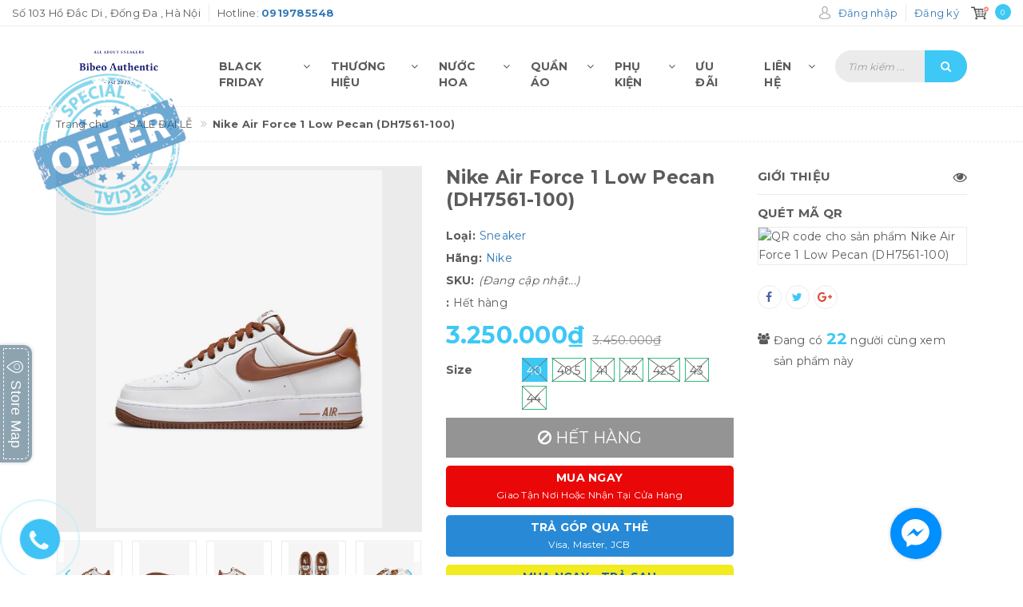

--- FILE ---
content_type: text/html; charset=utf-8
request_url: https://bibeoauthentic.vn/nike-air-force-1-low-pecan-dh7561-100
body_size: 33597
content:
<!DOCTYPE html>
<html lang="vi">
<head>
	<!-- ================= Favicon ================== -->
	
	<link rel="icon" href="//bizweb.dktcdn.net/100/347/064/themes/717243/assets/favicon.png?1763633788803" type="image/x-icon" />
	
	<meta http-equiv="content-Type" content="text/html; charset=utf-8" />
	<meta name="viewport" content="width=device-width, minimum-scale=1.0, maximum-scale=1.0, user-scalable=no">		
	<meta name="format-detection" content="telephone=no">
	<title>
		Nike Air Force 1 Low Pecan (DH7561-100)
	</title>
	<!-- ================= Page description ================== -->
	
	<meta name="description" content="Cần tư vấn về size xin vui lòng liên hệ qua fanpage BIBEO AUTHENTIC để được hỗ trơ chi tiết hơn . Đối với các sản phẩm hết size , bạn có thể liên hệ shop để có thể ORDER size bạn muốn !">
	

	<!-- ================= Meta ================== -->
	
	<meta name="keywords" content="Nike Air Force 1 Low Pecan (DH7561-100), SALE ĐẠI LỄ, Air Force, Tất cả các thương hiệu, Nike, Thương Hiệu, Bibeo Authentic - Hàng Chính Hãng Xách Tay, bibeoauthentic.vn"/>
	
	<link rel="canonical" href="https://bibeoauthentic.vn/nike-air-force-1-low-pecan-dh7561-100"/>
	<meta name='revisit-after' content='1 days' />

	
	<meta name="robots" content="noodp,index,follow" />
	

	<!-- Facebook Open Graph meta tags -->
	

	<meta property="og:type" content="product">
	<meta property="og:title" content="Nike Air Force 1 Low Pecan (DH7561-100)">
	
		<meta property="og:image" content="http://bizweb.dktcdn.net/thumb/grande/100/347/064/products/air-force-1-07-shoes-hgwvvp.png?v=1648029129933">
		<meta property="og:image:secure_url" content="https://bizweb.dktcdn.net/thumb/grande/100/347/064/products/air-force-1-07-shoes-hgwvvp.png?v=1648029129933">
	
		<meta property="og:image" content="http://bizweb.dktcdn.net/thumb/grande/100/347/064/products/air-force-1-07-shoes-hgwvvp-070c3e4d-87a5-4938-8449-8ab6d8bf0355.png?v=1648029136783">
		<meta property="og:image:secure_url" content="https://bizweb.dktcdn.net/thumb/grande/100/347/064/products/air-force-1-07-shoes-hgwvvp-070c3e4d-87a5-4938-8449-8ab6d8bf0355.png?v=1648029136783">
	
		<meta property="og:image" content="http://bizweb.dktcdn.net/thumb/grande/100/347/064/products/air-force-1-07-shoes-hgwvvp-1d6221fb-85f4-4f61-826c-5021b6b641e1.png?v=1648029148690">
		<meta property="og:image:secure_url" content="https://bizweb.dktcdn.net/thumb/grande/100/347/064/products/air-force-1-07-shoes-hgwvvp-1d6221fb-85f4-4f61-826c-5021b6b641e1.png?v=1648029148690">
	
	<meta property="og:image:alt" content="nike-air-force-1-low-pecan-dh7561-100">
	<meta property="og:price:amount" content="3.250.000">
	<meta property="og:price:currency" content="VND">

<meta property="og:description" content="Cần tư vấn về size xin vui lòng liên hệ qua fanpage BIBEO AUTHENTIC để được hỗ trơ chi tiết hơn . Đối với các sản phẩm hết size , bạn có thể liên hệ shop để có thể ORDER size bạn muốn !">
<meta property="og:url" content="https://bibeoauthentic.vn/nike-air-force-1-low-pecan-dh7561-100">
<meta property="og:site_name" content="Bibeo Authentic - Hàng Chính Hãng Xách Tay">

	<script>
		var template = 'product';
	</script>

	<link rel="stylesheet" href="//maxcdn.bootstrapcdn.com/font-awesome/4.7.0/css/font-awesome.min.css">
	<!-- Plugin CSS -->
	<link href="//bizweb.dktcdn.net/100/347/064/themes/717243/assets/plugin.scss.css?1763633788803" rel="stylesheet" type="text/css" media="all" />

	<!-- Build Main CSS -->								
	<link href="//bizweb.dktcdn.net/100/347/064/themes/717243/assets/base.scss.css?1763633788803" rel="stylesheet" type="text/css" media="all" />
	<link href="//bizweb.dktcdn.net/100/347/064/themes/717243/assets/style.scss.css?1763633788803" rel="stylesheet" type="text/css" media="all" />		
	
	<link href="//bizweb.dktcdn.net/100/347/064/themes/717243/assets/responsive.scss.css?1763633788803" rel="stylesheet" type="text/css" media="all" />
	<link href="//bizweb.dktcdn.net/100/347/064/themes/717243/assets/stylesheet.scss.css?1763633788803" rel="stylesheet" type="text/css" media="all" />
	<link href="//cdnjs.cloudflare.com/ajax/libs/jQuery.mmenu/7.0.3/jquery.mmenu.all.css" rel="stylesheet" type="text/css" media="all" />
	
	<!-- ================= Fonts ================== -->
	
	
	
	<link href="//fonts.googleapis.com/css?family=Montserrat:400,700" rel="stylesheet" type="text/css" media="all" />
	
	
	
	
	
	
	<!-- Bizweb conter for header -->
	<script>
	var Bizweb = Bizweb || {};
	Bizweb.store = 'bibeoauthentic.mysapo.net';
	Bizweb.id = 347064;
	Bizweb.theme = {"id":717243,"name":"Libra Sport","role":"main"};
	Bizweb.template = 'product';
	if(!Bizweb.fbEventId)  Bizweb.fbEventId = 'xxxxxxxx-xxxx-4xxx-yxxx-xxxxxxxxxxxx'.replace(/[xy]/g, function (c) {
	var r = Math.random() * 16 | 0, v = c == 'x' ? r : (r & 0x3 | 0x8);
				return v.toString(16);
			});		
</script>
<script>
	(function () {
		function asyncLoad() {
			var urls = ["//productreviews.sapoapps.vn/assets/js/productreviews.min.js?store=bibeoauthentic.mysapo.net","https://productviewedhistory.sapoapps.vn/ProductViewed/ProductRecentScriptTags?store=bibeoauthentic.mysapo.net","//bwstatistics.sapoapps.vn/genscript/script.js?store=bibeoauthentic.mysapo.net","https://googleshopping.sapoapps.vn/conversion-tracker/global-tag/3266.js?store=bibeoauthentic.mysapo.net","https://googleshopping.sapoapps.vn/conversion-tracker/event-tag/3266.js?store=bibeoauthentic.mysapo.net","//promotionpopup.sapoapps.vn/genscript/script.js?store=bibeoauthentic.mysapo.net","//static.zotabox.com/4/3/43988534d68f28320f03575f8079a1a6/widgets.js?store=bibeoauthentic.mysapo.net","https://productsrecommend.sapoapps.vn/assets/js/script.js?store=bibeoauthentic.mysapo.net","//static.zotabox.com/4/3/43988534d68f28320f03575f8079a1a6/widgets.js?store=bibeoauthentic.mysapo.net"];
			for (var i = 0; i < urls.length; i++) {
				var s = document.createElement('script');
				s.type = 'text/javascript';
				s.async = true;
				s.src = urls[i];
				var x = document.getElementsByTagName('script')[0];
				x.parentNode.insertBefore(s, x);
			}
		};
		window.attachEvent ? window.attachEvent('onload', asyncLoad) : window.addEventListener('load', asyncLoad, false);
	})();
</script>


<script>
	window.BizwebAnalytics = window.BizwebAnalytics || {};
	window.BizwebAnalytics.meta = window.BizwebAnalytics.meta || {};
	window.BizwebAnalytics.meta.currency = 'VND';
	window.BizwebAnalytics.tracking_url = '/s';

	var meta = {};
	
	meta.product = {"id": 25136612, "vendor": "Nike", "name": "Nike Air Force 1 Low Pecan (DH7561-100)",
	"type": "Sneaker", "price": 3250000 };
	
	
	for (var attr in meta) {
	window.BizwebAnalytics.meta[attr] = meta[attr];
	}
</script>

	
		<script src="/dist/js/stats.min.js?v=96f2ff2"></script>
	



<!-- Google tag (gtag.js) -->
<script async src="https://www.googletagmanager.com/gtag/js?id=G-JMX4ZG6EHS"></script>
<script>
  window.dataLayer = window.dataLayer || [];
  function gtag(){dataLayer.push(arguments);}
  gtag('js', new Date());

  gtag('config', 'G-JMX4ZG6EHS');
</script>
<script>

	window.enabled_enhanced_ecommerce = false;

</script>

<script>

	try {
		gtag('event', 'view_item', {
			items: [
				{
					id: 25136612,
					name: "Nike Air Force 1 Low Pecan (DH7561-100)",
					brand: "Nike",
					category: "Sneaker",
					variant: null,
					price: '3250000'
				}
			]
		});
	} catch(e) { console.error('ga script error', e);}

</script>




<!--Facebook Pixel Code-->
<script>
	!function(f, b, e, v, n, t, s){
	if (f.fbq) return; n = f.fbq = function(){
	n.callMethod?
	n.callMethod.apply(n, arguments):n.queue.push(arguments)}; if (!f._fbq) f._fbq = n;
	n.push = n; n.loaded = !0; n.version = '2.0'; n.queue =[]; t = b.createElement(e); t.async = !0;
	t.src = v; s = b.getElementsByTagName(e)[0]; s.parentNode.insertBefore(t, s)}
	(window,
	document,'script','https://connect.facebook.net/en_US/fbevents.js');
	fbq('init', '10208674921229837', {} , {'agent': 'plsapo'}); // Insert your pixel ID here.
	fbq('track', 'PageView',{},{ eventID: Bizweb.fbEventId });
	
	fbq('track', 'ViewContent', {
	content_ids: [25136612],
	content_name: '"Nike Air Force 1 Low Pecan (DH7561-100)"',
	content_type: 'product_group',
	value: '3250000',
	currency: window.BizwebAnalytics.meta.currency
	}, { eventID: Bizweb.fbEventId });
	
</script>
<noscript>
	<img height='1' width='1' style='display:none' src='https://www.facebook.com/tr?id=10208674921229837&ev=PageView&noscript=1' />
</noscript>
<!--DO NOT MODIFY-->
<!--End Facebook Pixel Code-->



<script>
	var eventsListenerScript = document.createElement('script');
	eventsListenerScript.async = true;
	
	eventsListenerScript.src = "/dist/js/store_events_listener.min.js?v=1b795e9";
	
	document.getElementsByTagName('head')[0].appendChild(eventsListenerScript);
</script>






	<script>var ProductReviewsAppUtil=ProductReviewsAppUtil || {};</script>
</head>
<body>
	<svg xmlns="http://www.w3.org/2000/svg" class="hidden">	
	<symbol id="icon-account"><svg xmlns="http://www.w3.org/2000/svg" xmlns:xlink="http://www.w3.org/1999/xlink" version="1.1" id="Layer_1" x="0px" y="0px" viewBox="0 0 612 792" enable-background="new 0 0 612 792" xml:space="preserve"><ellipse fill="#fff" cx="306" cy="280.2" rx="110.2" ry="112.3"></ellipse><path fill="#fff" d="M306,44.1c-152.1,0-275.4,123.3-275.4,275.4S153.9,594.9,306,594.9s275.4-123.3,275.4-275.4  S458.1,44.1,306,44.1z M475,487.8c-36.1-35-98.3-58.2-169-58.2s-133,23.1-169,58.2c-43-43.2-69.7-102.7-69.7-168.3  C67.3,187.9,174.4,80.8,306,80.8s238.7,107.1,238.7,238.7C544.7,385.1,518,444.6,475,487.8z"></path></svg></symbol>
	<symbol id="icon-phone-header"><svg xmlns="http://www.w3.org/2000/svg" viewBox="0 0 485.213 485.212"><g><path d="M242.607,0C108.629,0,0.001,108.628,0.001,242.606c0,133.976,108.628,242.606,242.606,242.606   c133.978,0,242.604-108.631,242.604-242.606C485.212,108.628,376.585,0,242.607,0z M370.719,353.989l-19.425,19.429   c-3.468,3.463-13.623,5.624-13.949,5.624c-61.452,0.536-120.621-23.602-164.095-67.08c-43.593-43.618-67.759-102.998-67.11-164.657   c0-0.028,2.224-9.892,5.689-13.324l19.424-19.427c7.108-7.141,20.762-10.368,30.327-7.168l4.086,1.363   c9.537,3.197,19.55,13.742,22.185,23.457l9.771,35.862c2.635,9.743-0.919,23.604-8.025,30.712l-12.97,12.972   c12.734,47.142,49.723,84.138,96.873,96.903l12.965-12.975c7.141-7.141,20.997-10.692,30.719-8.061l35.857,9.806   c9.717,2.67,20.26,12.62,23.456,22.154l1.363,4.145C381.028,333.262,377.826,346.913,370.719,353.989z" /></g></svg></symbol>
	<symbol id="icon-cart-header"><svg xmlns="http://www.w3.org/2000/svg" xmlns:xlink="http://www.w3.org/1999/xlink" viewBox="0 0 446.853 446.853"><g><path d="M444.274,93.36c-2.558-3.666-6.674-5.932-11.145-6.123L155.942,75.289c-7.953-0.348-14.599,5.792-14.939,13.708   c-0.338,7.913,5.792,14.599,13.707,14.939l258.421,11.14L362.32,273.61H136.205L95.354,51.179   c-0.898-4.875-4.245-8.942-8.861-10.753L19.586,14.141c-7.374-2.887-15.695,0.735-18.591,8.1c-2.891,7.369,0.73,15.695,8.1,18.591   l59.491,23.371l41.572,226.335c1.253,6.804,7.183,11.746,14.104,11.746h6.896l-15.747,43.74c-1.318,3.664-0.775,7.733,1.468,10.916   c2.24,3.184,5.883,5.078,9.772,5.078h11.045c-6.844,7.617-11.045,17.646-11.045,28.675c0,23.718,19.299,43.012,43.012,43.012   s43.012-19.294,43.012-43.012c0-11.028-4.201-21.058-11.044-28.675h93.777c-6.847,7.617-11.047,17.646-11.047,28.675   c0,23.718,19.294,43.012,43.012,43.012c23.719,0,43.012-19.294,43.012-43.012c0-11.028-4.2-21.058-11.042-28.675h13.432   c6.6,0,11.948-5.349,11.948-11.947c0-6.6-5.349-11.948-11.948-11.948H143.651l12.902-35.843h216.221   c6.235,0,11.752-4.028,13.651-9.96l59.739-186.387C447.536,101.679,446.832,97.028,444.274,93.36z M169.664,409.814   c-10.543,0-19.117-8.573-19.117-19.116s8.574-19.117,19.117-19.117s19.116,8.574,19.116,19.117S180.207,409.814,169.664,409.814z    M327.373,409.814c-10.543,0-19.116-8.573-19.116-19.116s8.573-19.117,19.116-19.117s19.116,8.574,19.116,19.117   S337.916,409.814,327.373,409.814z"/></g></svg></symbol>
	<symbol id="icon-scrollUp-bottom"><svg xmlns="http://www.w3.org/2000/svg" xmlns:xlink="http://www.w3.org/1999/xlink" viewBox="0 0 358.012 358.012"><g><path d="M179.006,358.012c98.865,0,179.006-80.141,179.006-179.006S277.871,0,179.006,0S0,80.141,0,179.006   S80.141,358.012,179.006,358.012z M84.795,234.54l-8.437-8.437L179,123.455l102.66,102.66l-8.437,8.437L179,140.335L84.795,234.54z"/></g></svg></symbol>
	<symbol id="icon-search-filter"><svg xmlns="http://www.w3.org/2000/svg" xmlns:xlink="http://www.w3.org/1999/xlink" viewBox="0 0 483.083 483.083"><g><path d="M332.74,315.35c30.883-33.433,50.15-78.2,50.15-127.5C382.89,84.433,298.74,0,195.04,0S7.19,84.433,7.19,187.85    S91.34,375.7,195.04,375.7c42.217,0,81.033-13.883,112.483-37.4l139.683,139.683c3.4,3.4,7.65,5.1,11.9,5.1s8.783-1.7,11.9-5.1    c6.517-6.517,6.517-17.283,0-24.083L332.74,315.35z M41.19,187.85C41.19,103.133,110.04,34,195.04,34    c84.717,0,153.85,68.85,153.85,153.85S280.04,341.7,195.04,341.7S41.19,272.567,41.19,187.85z"/></g></svg></symbol>
	<symbol id="icon-right-button-addcartfast"><svg xmlns="http://www.w3.org/2000/svg" xmlns:xlink="http://www.w3.org/1999/xlink" viewBox="0 0 16 16"><path d="M4 13h2l5-5-5-5h-2l5 5z"/></svg></symbol>
	<symbol id="icon-left-owlCarousel"><svg xmlns="http://www.w3.org/2000/svg" viewBox="0 0 462.73 792.03"><g><path d="M164.7,396a32.63,32.63,0,0,0,9.44,25.09L570.49,782.33a33.43,33.43,0,0,0,47.1,0,33,33,0,0,0,0-46.87L245.18,396,617.62,56.58a33,33,0,0,0,0-46.87,33.43,33.43,0,0,0-47.1,0L174.17,370.9A32.91,32.91,0,0,0,164.7,396Z" transform="translate(-164.65 0)"/></g></svg></symbol>
	<symbol id="icon-right-owlCarousel"><svg xmlns="http://www.w3.org/2000/svg" viewBox="0 0 462.73 792.03"><g><path d="M617.86,370.9L221.51,9.7a33.43,33.43,0,0,0-47.1,0,33,33,0,0,0,0,46.87L546.85,396,174.44,735.45a33,33,0,0,0,0,46.87,33.43,33.43,0,0,0,47.1,0L617.89,421.14A32.63,32.63,0,0,0,627.33,396,32.91,32.91,0,0,0,617.86,370.9Z" transform="translate(-164.65 0)"/></g></svg></symbol>
	<symbol id="icon-backUrl"><svg xmlns="http://www.w3.org/2000/svg" viewBox="0 0 90 90"><g><path d="M90,79c0,0-10-48.667-53.875-48.667V11L0,43.276l36.125,33.455V54.94    C59.939,54.94,77.582,57.051,90,79z"/></g></svg></symbol>
	<symbol id="icon-delete"><svg xmlns="http://www.w3.org/2000/svg" xmlns:xlink="http://www.w3.org/1999/xlink" viewBox="0 0 19.342 19.342"><g><path d="M2.833,4.491c0,0,0.513,0.491,0.513,0.776v12.568c0,0.832,0.736,1.507,1.645,1.507h9.362    c0.908,0,1.644-0.675,1.644-1.507V5.268c0-0.286,0.515-0.776,0.515-0.776V2.969H2.833V4.491z M12.36,6.23h1.223v9.705H12.36V6.23z     M9.086,6.23h1.22v9.705h-1.22V6.23z M6.137,6.23h1.221v9.705H6.137V6.23z" /><path d="M17.108,1.711h-3.791C13.128,0.74,12.201,0,11.087,0H8.257C7.143,0,6.216,0.74,6.027,1.711H2.235    v0.93h14.873V1.711z M7.297,1.711c0.156-0.344,0.528-0.586,0.96-0.586h2.829c0.433,0,0.804,0.243,0.961,0.586H7.297z" /></g></svg></symbol>
	<symbol id="icon-list-products"><svg xmlns="http://www.w3.org/2000/svg" xmlns:xlink="http://www.w3.org/1999/xlink" viewBox="0 0 511.626 511.626"><g><path d="M63.953,164.453H9.135c-2.474,0-4.615,0.9-6.423,2.709C0.903,168.972,0,171.114,0,173.589v54.817    c0,2.473,0.903,4.619,2.712,6.424c1.809,1.803,3.949,2.712,6.423,2.712h54.818c2.474,0,4.615-0.905,6.423-2.712    c1.809-1.809,2.712-3.951,2.712-6.424v-54.817c0-2.475-0.904-4.617-2.712-6.427C68.568,165.356,66.427,164.453,63.953,164.453z" /><path d="M63.953,383.722H9.135c-2.474,0-4.615,0.896-6.423,2.707C0.903,388.238,0,390.378,0,392.854v54.82    c0,2.471,0.903,4.609,2.712,6.42c1.809,1.813,3.949,2.714,6.423,2.714h54.818c2.474,0,4.615-0.903,6.423-2.714    c1.809-1.807,2.712-3.949,2.712-6.42v-54.82c0-2.477-0.904-4.616-2.712-6.426C68.568,384.625,66.427,383.722,63.953,383.722z" /><path d="M63.953,274.082H9.135c-2.474,0-4.615,0.91-6.423,2.714S0,280.749,0,283.22v54.815c0,2.478,0.903,4.62,2.712,6.427    c1.809,1.808,3.949,2.707,6.423,2.707h54.818c2.474,0,4.615-0.896,6.423-2.707c1.809-1.807,2.712-3.949,2.712-6.427V283.22    c0-2.471-0.904-4.613-2.712-6.424C68.568,274.989,66.427,274.082,63.953,274.082z" /><path d="M63.953,54.817H9.135c-2.474,0-4.615,0.903-6.423,2.712S0,61.479,0,63.953v54.817c0,2.475,0.903,4.615,2.712,6.424    s3.949,2.712,6.423,2.712h54.818c2.474,0,4.615-0.9,6.423-2.712c1.809-1.809,2.712-3.949,2.712-6.424V63.953    c0-2.475-0.904-4.615-2.712-6.424C68.568,55.725,66.427,54.817,63.953,54.817z" /><path d="M502.49,383.722H118.771c-2.474,0-4.615,0.896-6.423,2.707c-1.809,1.81-2.712,3.949-2.712,6.426v54.82    c0,2.471,0.903,4.609,2.712,6.42c1.809,1.813,3.946,2.714,6.423,2.714H502.49c2.478,0,4.616-0.903,6.427-2.714    c1.81-1.811,2.71-3.949,2.71-6.42v-54.82c0-2.477-0.903-4.616-2.71-6.426C507.106,384.625,504.967,383.722,502.49,383.722z" /><path d="M502.49,274.082H118.771c-2.474,0-4.615,0.91-6.423,2.714s-2.712,3.953-2.712,6.424v54.815    c0,2.478,0.903,4.62,2.712,6.427c1.809,1.808,3.946,2.707,6.423,2.707H502.49c2.478,0,4.616-0.896,6.427-2.707    c1.81-1.807,2.71-3.949,2.71-6.427V283.22c0-2.471-0.903-4.613-2.71-6.424C507.106,274.992,504.967,274.082,502.49,274.082z" /><path d="M508.917,57.529c-1.811-1.805-3.949-2.712-6.427-2.712H118.771c-2.474,0-4.615,0.903-6.423,2.712    s-2.712,3.949-2.712,6.424v54.817c0,2.475,0.903,4.615,2.712,6.424s3.946,2.712,6.423,2.712H502.49c2.478,0,4.616-0.9,6.427-2.712    c1.81-1.809,2.71-3.949,2.71-6.424V63.953C511.626,61.479,510.723,59.338,508.917,57.529z" /><path d="M502.49,164.453H118.771c-2.474,0-4.615,0.9-6.423,2.709c-1.809,1.81-2.712,3.952-2.712,6.427v54.817    c0,2.473,0.903,4.615,2.712,6.424c1.809,1.803,3.946,2.712,6.423,2.712H502.49c2.478,0,4.616-0.905,6.427-2.712    c1.81-1.809,2.71-3.951,2.71-6.424v-54.817c0-2.475-0.903-4.617-2.71-6.427C507.106,165.356,504.967,164.453,502.49,164.453z" /></g></svg></symbol>
	<symbol id="icon-grid-products"><svg xmlns="http://www.w3.org/2000/svg" xmlns:xlink="http://www.w3.org/1999/xlink" viewBox="0 0 80.538 80.538"><g><path d="M0,21.965h21.965V0H0V21.965z M29.287,21.965h21.965V0H29.287V21.965z M58.573,0v21.965h21.965V0H58.573z M0,51.251     h21.965V29.287H0V51.251z M29.287,51.251h21.965V29.287H29.287V51.251z M58.573,51.251h21.965V29.287H58.573V51.251z M0,80.538     h21.965V58.573H0V80.538z M29.287,80.538h21.965V58.573H29.287V80.538z M58.573,80.538h21.965V58.573H58.573V80.538z" /></g></svg></symbol>
	<symbol id="icon-viewmore"><svg xmlns="http://www.w3.org/2000/svg" xmlns:xlink="http://www.w3.org/1999/xlink" viewBox="0 0 26.677 26.677"><g><path d="M0.462,21.883C0.192,21.826,0,21.59,0,21.32C0,11.97,11.1,9.98,13.675,9.644V5.355c0-0.211,0.117-0.406,0.306-0.504   c0.188-0.1,0.413-0.086,0.588,0.027l11.858,7.984c0.156,0.105,0.25,0.281,0.25,0.477c0,0.189-0.094,0.365-0.25,0.473l-11.854,7.983   c-0.176,0.115-0.402,0.127-0.59,0.029c-0.188-0.1-0.303-0.297-0.303-0.506v-4.617c-1.867,0.014-3.409,0.098-4.696,0.252   c-6.166,0.729-7.813,4.432-7.883,4.59l0,0c-0.093,0.213-0.302,0.35-0.526,0.35C0.538,21.892,0.497,21.89,0.462,21.883z" /></g></svg></symbol>
	<symbol id="icon-listmenu"><svg xmlns="http://www.w3.org/2000/svg" xmlns:xlink="http://www.w3.org/1999/xlink" viewBox="0 0 344.339 344.339"><g><rect y="46.06" width="344.339" height="49.52"/></g><g><rect y="156.506" width="344.339" height="49.52"/></g><g><rect y="268.748" width="344.339" height="49.531"/></g></svg></symbol>
	<symbol id="icon-giaycaogot"><svg xmlns="http://www.w3.org/2000/svg" xmlns:xlink="http://www.w3.org/1999/xlink" viewBox="0 0 61.114 61.114"><g><path d="M45.507,40.181c-3.754,1.176-7.732,1.296-11.46-0.175c-3.413-1.348-6.008-4.152-8.215-6.979    c-2.827-3.618-5.262-7.536-8.025-11.204c-3.275-4.346-6.734-8.544-10.196-12.741C4.959,10.792-3.491,17.186,1.6,26.593    c5.989,11.068,2.083,24.088,2.995,24.74c0.912,0.65,2.734,0.13,2.734,0.13c-1.562-18.62,0-20.183,0-20.183    c12.5-4.296,13.802,20.183,28.125,20.834c14.322,0.65,25.65-4.665,25.65-4.665C61.485,42.925,48.881,43.357,45.507,40.181z"/><path d="M33.341,38.527c3.601,1.812,7.546,1.876,11.319,0.817c-3.193-2.327-10.262,2.306-18.712-10.798    C18.144,16.442,10.641,10.34,8.804,8.945c5.64,6.949,11.043,13.994,16.255,21.289C27.292,33.359,29.818,36.756,33.341,38.527z"/></g></svg></symbol>
	<symbol id="icon-user"><svg xmlns="http://www.w3.org/2000/svg" xmlns:xlink="http://www.w3.org/1999/xlink" viewBox="0 0 45.538 45.538"><path d="M6.524,39.935l-0.016,0.111l0,0V43.3H39.03v-2.746l-0.032-0.413c-0.206-2.444-1.27-4.714-2.968-6.635  c-1.619-1.841-3.825-3.349-6.397-4.349c-0.841,0.841-1.809,1.524-2.857,2.032c-1.238,0.587-2.587,0.921-4,0.921  c-1.476,0-2.873-0.349-4.143-0.984c-1.079-0.54-2.079-1.286-2.936-2.19c-2.587,0.936-4.793,2.397-6.397,4.222  c-1.651,1.873-2.667,4.159-2.778,6.635l0,0V39.935L6.524,39.935z M22.777,0c2.984,0,5.666,1.555,7.587,4.047  c1.857,2.413,3.016,5.73,3.016,9.381c0,3.651-1.159,6.968-3.016,9.381c-1.921,2.508-4.603,4.048-7.587,4.048  c-2.984,0-5.682-1.54-7.603-4.048c-1.857-2.413-3.016-5.73-3.016-9.381c0-3.651,1.159-6.968,3.016-9.381  C17.095,1.555,19.793,0,22.777,0L22.777,0z M28.602,5.413c-1.508-1.952-3.571-3.175-5.825-3.175c-2.27,0-4.333,1.222-5.841,3.175  c-1.571,2.032-2.54,4.873-2.54,8.016c0,3.143,0.968,5.984,2.54,8.016c1.508,1.968,3.571,3.174,5.841,3.174  c2.254,0,4.317-1.206,5.825-3.174c1.571-2.032,2.54-4.873,2.54-8.016C31.142,10.285,30.174,7.444,28.602,5.413L28.602,5.413z   M4.35,38.935c0.302-2.714,1.46-5.19,3.286-7.254c2-2.286,4.809-4.079,8.063-5.111l0.714-0.222l0.476,0.587  c0.778,0.921,1.698,1.667,2.73,2.19c0.968,0.476,2.032,0.746,3.159,0.746c1.079,0,2.111-0.254,3.047-0.698  c0.984-0.476,1.889-1.175,2.667-2.063l0.492-0.556l0.714,0.238c3.222,1.127,6,2.952,8,5.238c1.778,2,2.984,4.365,3.397,6.905h0.175  v1.111v4.381v1.111h-1.127H5.397H4.27v-1.111v-4.381v-1.111H4.35z"/></svg></symbol>
	<symbol id="icon-list-article"><svg xmlns="http://www.w3.org/2000/svg" xmlns:xlink="http://www.w3.org/1999/xlink" version="1.1" id="Capa_1" x="0px" y="0px" viewBox="0 0 487.867 487.867" xml:space="preserve"><path d="M482.867,99.557h-48.097v-34.83c0-2.762-2.238-5-5-5H5c-2.762,0-5,2.238-5,5v330.881c0,17.938,14.595,32.533,32.533,32.533  h423.785c17.396,0,31.549-14.152,31.549-31.548V104.557C487.867,101.795,485.629,99.557,482.867,99.557z M477.867,396.593  c0,11.882-9.667,21.548-21.549,21.548s-21.548-9.666-21.548-21.548v-13.847c0-2.762-2.238-5-5-5s-5,2.238-5,5v13.847  c0,8.326,3.248,15.904,8.536,21.548H32.533C20.108,418.141,10,408.032,10,395.607V69.727h414.771V336.05c0,2.762,2.238,5,5,5  s5-2.238,5-5V109.557h43.097V396.593z M204.111,126.105H44.822c-2.762,0-5,2.238-5,5v119.461c0,2.762,2.238,5,5,5h159.289  c2.762,0,5-2.238,5-5V131.105C209.111,128.344,206.873,126.105,204.111,126.105z M199.111,245.566H49.822V136.105h149.289V245.566z   M225.659,131.105c0-2.762,2.238-5,5-5h159.289c2.762,0,5,2.238,5,5s-2.238,5-5,5H230.659  C227.897,136.105,225.659,133.867,225.659,131.105z M225.659,170.937c0-2.762,2.238-5,5-5h159.289c2.762,0,5,2.238,5,5s-2.238,5-5,5  H230.659C227.897,175.937,225.659,173.698,225.659,170.937z M225.659,210.768c0-2.762,2.238-5,5-5h159.289c2.762,0,5,2.238,5,5  s-2.238,5-5,5H230.659C227.897,215.768,225.659,213.529,225.659,210.768z M230.659,255.598c-2.762,0-5-2.238-5-5s2.238-5,5-5  h159.289c2.762,0,5,2.238,5,5s-2.238,5-5,5H230.659z M209.111,290.429c0,2.762-2.238,5-5,5H44.822c-2.762,0-5-2.238-5-5s2.238-5,5-5  h159.289C206.873,285.429,209.111,287.667,209.111,290.429z M209.111,330.229c0,2.762-2.238,5-5,5H44.822c-2.762,0-5-2.238-5-5  s2.238-5,5-5h159.289C206.873,325.229,209.111,327.467,209.111,330.229z M209.111,370.028c0,2.762-2.238,5-5,5H44.822  c-2.762,0-5-2.238-5-5s2.238-5,5-5h159.289C206.873,365.028,209.111,367.267,209.111,370.028z M396.845,290.429c0,2.762-2.238,5-5,5  H232.556c-2.762,0-5-2.238-5-5s2.238-5,5-5h159.289C394.606,285.429,396.845,287.667,396.845,290.429z M396.845,330.229  c0,2.762-2.238,5-5,5H232.556c-2.762,0-5-2.238-5-5s2.238-5,5-5h159.289C394.606,325.229,396.845,327.467,396.845,330.229z   M396.845,370.028c0,2.762-2.238,5-5,5H232.556c-2.762,0-5-2.238-5-5s2.238-5,5-5h159.289  C394.606,365.028,396.845,367.267,396.845,370.028z" /></svg></symbol>
	<symbol id="icon-new-product"><svg xmlns="http://www.w3.org/2000/svg" xmlns:xlink="http://www.w3.org/1999/xlink" version="1.1" id="Capa_2" x="0px" y="0px" viewBox="-85 176 441 441" style="enable-background:new -85 176 441 441;" xml:space="preserve"><style type="text/css">.st0{fill:#FFFFFF;stroke:#000000;stroke-miterlimit:10;}</style><rect x="-21" y="343" class="st0" width="299" height="102"/><g><path d="M350.3,384.1l-54-40.8l19.7-64.8c1.3-4.3,0.5-9-2.1-12.6c-2.6-3.6-6.9-5.8-11.4-5.9l-67.7-1.2l-22.1-64   c-1.5-4.3-4.9-7.6-9.1-9c-4.3-1.4-9-0.7-12.7,1.9l-55.5,38.8L80,187.7c-3.7-2.6-8.4-3.3-12.7-1.9c-4.3,1.4-7.7,4.7-9.1,9l-22.1,64   l-67.7,1.2c-4.5,0.1-8.7,2.3-11.4,5.9c-2.6,3.6-3.4,8.3-2.1,12.6l19.7,64.7l-54,40.8c-3.6,2.7-5.7,7-5.7,11.5   c0,4.5,2.1,8.7,5.7,11.5l54,40.8L-45,512.6c-1.3,4.3-0.5,9,2.1,12.6c2.6,3.6,6.9,5.8,11.4,5.9l67.7,1.2l22.1,64   c1.5,4.3,4.9,7.6,9.1,9c4.3,1.4,9,0.7,12.7-1.9l55.5-38.8l55.5,38.8c2.4,1.7,5.3,2.6,8.2,2.6c1.5,0,3-0.2,4.4-0.7   c4.3-1.4,7.7-4.7,9.1-9l22.1-64l67.7-1.2c4.5-0.1,8.7-2.3,11.4-5.9c2.6-3.6,3.4-8.3,2.1-12.6l-19.7-64.7l54-40.8   c3.6-2.7,5.7-7,5.7-11.5C356,391.1,353.9,386.8,350.3,384.1z M67.3,428.3c0,3.1-2.5,5.6-5.6,5.6h-6.1c-3.1,0-5.6-2.5-5.6-5.6v-41.4   c0-4.7-1.4-8.2-4.4-10.8c-3-2.6-7.1-3.9-12.3-3.9s-9.3,1.3-12.3,3.9c-2.9,2.6-4.4,6.1-4.4,10.8v41.4c0,3.1-2.5,5.6-5.6,5.6H4.8   c-3.1,0-5.6-2.5-5.6-5.6v-41.4c0-8.6,3.4-16.1,10-22.3c6.6-6.1,14.7-9.2,24-9.2s17.4,3.1,24,9.2c6.6,6.1,10,13.6,10,22.3   L67.3,428.3L67.3,428.3z M152.9,407.6c-1.8,5.9-5.1,11.1-9.8,15.8c-7.8,7.8-17,11.6-28.1,11.6c-11.1,0-20.3-3.8-28.1-11.6   c-7.9-7.8-11.7-17-11.7-28.2c0-11.1,3.8-20.3,11.7-28.1c7.9-7.9,17.1-11.7,28.1-11.7c10.4,0,18.8,2.8,25.1,8.4   c4.4,3.9,7.6,7.4,9.4,10.6c0.8,1.3,1,2.9,0.6,4.4c-0.4,1.5-1.4,2.7-2.8,3.4l-50,26.8c0.6,0.7,1.2,1.4,1.9,2.1   c4.4,4.4,9.6,6.5,15.8,6.5c6.2,0,11.4-2.1,15.8-6.6c2.4-2.4,4.1-5,5.1-7.9c0.9-2.5,3.5-4,6.1-3.7l6.3,0.9c1.6,0.2,3.1,1.2,4,2.6   C153.2,404.3,153.4,406,152.9,407.6z M271.8,403.6c0,8.8-3.1,16.4-9.3,22.7c-6.2,6.3-13.8,9.5-22.5,9.5c-8.9,0-16.6-3.4-23.1-10.1   c-6.5,6.7-14.2,10.1-23.1,10.1c-8.8,0-16.4-3.2-22.5-9.5c-6.2-6.3-9.3-13.9-9.3-22.7v-42.1c0-3.1,2.5-5.6,5.6-5.6h6.3   c3.1,0,5.6,2.5,5.6,5.6v42.1c0,4.5,1.2,7.9,3.8,10.3c2.6,2.5,6,3.7,10.5,3.7c4.5,0,8-1.2,10.5-3.7c2.5-2.4,3.7-5.8,3.7-10.3v-42.1   c0-3.1,2.5-5.6,5.6-5.6h6.5c3.1,0,5.6,2.5,5.6,5.6v42.1c0,4.5,1.2,7.9,3.7,10.3c2.5,2.5,6,3.7,10.5,3.7c4.5,0,8-1.2,10.5-3.7   c2.5-2.4,3.8-5.8,3.8-10.3v-42.1c0-3.1,2.5-5.6,5.6-5.6h6.3c3.1,0,5.6,2.5,5.6,5.6L271.8,403.6L271.8,403.6z"/><path d="M115,372.9c-6.2,0-11.4,2.1-15.8,6.6c-4.1,4.1-6.2,8.8-6.5,14.5l33.7-18C123,373.9,119.2,372.9,115,372.9z"/></g></svg></symbol>
	<symbol id="track_cart"><svg xmlns="http://www.w3.org/2000/svg" xmlns:xlink="http://www.w3.org/1999/xlink" version="1.1" id="Layer_2" x="0px" y="0px" viewBox="0 0 13 13" enable-background="new 0 0 13 13" xml:space="preserve"><path d="M10.1,4L10.1,4c0.3-0.1,0.5-0.3,0.4-0.6L10.5,3C10.4,2.4,9.8,2,9.2,2.2L7.9,2.4l0-0.2c-0.1-0.5-0.6-0.8-1-0.7l-2,0.4  C4.4,2,4.1,2.5,4.2,3l0,0.2L2.9,3.5C2.3,3.6,1.9,4.1,2,4.7l0.1,0.4c0,0.1,0.1,0.3,0.2,0.3c0.1,0.1,0.2,0.1,0.3,0.1c0,0,0,0,0.1,0  l1-0.2v4.9c0,0.7,0.7,1.2,1.3,1.2h4.5c0.7,0,1.3-0.6,1.3-1.2V4.6H7.3L10.1,4z M4.6,2.9C4.5,2.6,4.7,2.4,4.9,2.3l1.9-0.4  C7.1,1.8,7.4,2,7.5,2.3l0,0.2L4.6,3.1L4.6,2.9z M2.7,5.2c0,0-0.1,0-0.1,0c0,0-0.1-0.1-0.1-0.1L2.5,4.6C2.4,4.3,2.6,3.9,3,3.9  l1.5-0.3l0,0l0,0l4.8-1c0,0,0.1,0,0.1,0c0.3,0,0.6,0.2,0.7,0.5l0.1,0.4c0,0.1,0,0.2-0.1,0.2L2.7,5.2z M10.4,5v5.3  c0,0.5-0.4,0.8-0.9,0.8H5c-0.5,0-0.9-0.4-0.9-0.8v-5L5.4,5H10.4z"></path><path d="M7.2,10.5c0.1,0,0.2-0.1,0.2-0.2V5.9c0-0.1-0.1-0.2-0.2-0.2C7.1,5.7,7,5.8,7,5.9v4.4C7,10.5,7.1,10.5,7.2,10.5z"></path><path d="M5.4,10.5c0.1,0,0.2-0.1,0.2-0.2V5.9c0-0.1-0.1-0.2-0.2-0.2S5.2,5.8,5.2,5.9v4.4C5.2,10.5,5.3,10.5,5.4,10.5z"></path><path d="M8.9,10.5c0.1,0,0.2-0.1,0.2-0.2V5.9c0-0.1-0.1-0.2-0.2-0.2S8.7,5.8,8.7,5.9v4.4C8.7,10.5,8.8,10.5,8.9,10.5z"></path></svg></symbol>
	<symbol id="collection_tab_loading"><svg version="1.1" id="Layer_3" xmlns="http://www.w3.org/2000/svg" xmlns:xlink="http://www.w3.org/1999/xlink" x="0px" y="0px" width="24px" height="30px" viewBox="0 0 24 30" style="enable-background:new 0 0 50 50;" xml:space="preserve"> <rect x="0" y="0" width="4" height="10" fill="#333"> <animateTransform attributeType="xml" attributeName="transform" type="translate" values="0 0; 0 20; 0 0" begin="0" dur="0.6s" repeatCount="indefinite" /> </rect> <rect x="10" y="0" width="4" height="10" fill="#333"> <animateTransform attributeType="xml" attributeName="transform" type="translate" values="0 0; 0 20; 0 0" begin="0.2s" dur="0.6s" repeatCount="indefinite" /> </rect> <rect x="20" y="0" width="4" height="10" fill="#333"> <animateTransform attributeType="xml" attributeName="transform" type="translate" values="0 0; 0 20; 0 0" begin="0.4s" dur="0.6s" repeatCount="indefinite" /> </rect> </svg></symbol>
</svg>
	<div class="page-body">
		<div class="hidden-md hidden-lg opacity_menu"></div>
		<div class="opacity_filter"></div>
		<!-- Get default value setup for store informations -->























<!-- end getting default value -->
		<!-- Main content -->
		<!-- Header JS -->	
		<script src="//bizweb.dktcdn.net/100/347/064/themes/717243/assets/jquery-2.2.3.min.js?1763633788803" type="text/javascript"></script>
		
		<header class="header">
	<div class="header_top fw">
		<div class="container-fluid">
			<div class="row">
				<div class="hidden-xs col-sm-10 col-sm-offset-1 col-md-8 col-md-offset-0 col-lg-8 col-hg-9">
					<div class="header_top__left fw">
						<ul>
							
							<li class="">
								Số 103 Hồ Đắc Di , Đống Đa , Hà Nội
							</li>
							
							
							<li class="">
								Hotline: 
								<a href="tel:0919785548">
									<strong>0919785548</strong>
								</a>
							</li>
							
						</ul>
					</div>
				</div>
				<div class="col-md-4 col-lg-4 col-hg-3">
					<div class="panel_cart">
						<div class="top-cart-contain">
							<div class="mini-cart text-xs-center">
								<div class="heading-cart" onclick="window.location.href='/cart'">
									<span class="cartImg">
										<img src="//bizweb.dktcdn.net/thumb/icon/100/347/064/themes/717243/assets/icon_cart___empty.png?1763633788803" alt="icon-cart">
									</span>
									<span class="cartCount count_item_pr" id="cart-total">0</span>
								</div>	
								<div class="top-cart-content hidden-sm hidden-xs">
									<ul id="cart-sidebar" class="mini-products-list count_li">
										<li class="list-item">
											<ul></ul>
										</li>
										<li class="action">
											<ul>
												<li class="li-fix-1">
													<div class="top-subtotal">
														Tổng tiền thanh toán: 
														<span class="price"></span>
													</div>
												</li>
												<li class="li-fix-2" style="">
													<div class="actions">
														<a href="/cart" class="btn btn-primary">
															<span>Giỏ hàng</span>
														</a>
														<a href="/checkout" class="btn btn-checkout btn-gray">
															<span>Thanh toán</span>
														</a>
													</div>
												</li>
											</ul>
										</li>
									</ul>
								</div>
							</div>
						</div>
					</div>
					<div class="header_top__right hidden-xs hidden-sm">
						<img src="//bizweb.dktcdn.net/thumb/icon/100/347/064/themes/717243/assets/icon_account.png?1763633788803" class="img-responsive" alt="Tài khoản">
						<ul>
							
							<li class="cp-item">
								<a href="/account/login" title="Đăng nhập" class="btn-transition">
									<span>Đăng nhập</span>
								</a>
							</li>
							<li class="cp-item">
								<a href="/account/register" title="Đăng ký" class="btn-transition">
									<span>Đăng ký</span>
								</a>
							</li>
							
						</ul>
					</div>
				</div>
			</div>
		</div>
	</div>

	<div class="header_main fw">
		<div class="container">
			<div class="row" style="position: relative;">
				<div class="menu-bar hidden-lg hidden-md">
					<a href="#nav-mobile">
						<i class="fa fa-align-justify"></i>
					</a>
				</div>
				<div class="col-xs-8 col-xs-offset-2 col-sm-12 col-sm-offset-0 col-md-3 col-md-offset-2 col-lg-2 col-lg-offset-0 col-hg-2 logo">
					<a title="Bibeo Authentic - Hàng Chính Hãng Xách Tay" href="/">
						
						<img class="img-responsive" src="//bizweb.dktcdn.net/100/347/064/themes/717243/assets/logo.png?1763633788803" alt="Logo Bibeo Authentic - Hàng Chính Hãng Xách Tay">					
						
					</a> 
				</div>
				<div class="col-xs-12 col-sm-12 col-md-5 col-md-offset-0 col-lg-2 col-lg-offset-10 col-hg-2 col-hg-offset-10 searchbar">
					<div class="search_bar">
						<form action="/search" method="get">
							<input type="text" class="form-control" autocomplete="off" maxlength="70" name="query" id="search" title="Nhập từ khoá cần tìm" placeholder="Tìm kiếm ..." required>
							<button class="btn" type="submit">
								<i class="fa fa-search"></i>
							</button>
						</form>
					</div>
				</div>
				<div class="hidden-xs hidden-sm col-md-12 col-lg-12 col-hg-12 menu_pc">
					
<script src="//cdnjs.cloudflare.com/ajax/libs/masonry/4.2.2/masonry.pkgd.min.js" type="text/javascript"></script>


<nav>
	<ul id="nav" class="nav">
		
		
		
		
		
		
		<li class="nav-item ">
			<a href="/black-friday" class="nav-link">BLACK FRIDAY <i class="fa fa-angle-down"></i></a>
			
			<ul class="dropdown-menu">
				
				
				<li class="nav-item-lv2">
					<a class="nav-link" href="/dong-gia-499k">ĐỒNG GIÁ 499K</a>
				</li>
				
				
				
				<li class="nav-item-lv2">
					<a class="nav-link" href="/dong-gia-699k">ĐỒNG GIÁ 699K</a>
				</li>
				
				
				
				<li class="nav-item-lv2">
					<a class="nav-link" href="/dong-gia-999k">ĐỒNG GIÁ 999K</a>
				</li>
				
				
				
				<li class="nav-item-lv2">
					<a class="nav-link" href="/dong-gia-1499k">ĐỒNG GIÁ 1499K</a>
				</li>
				
				
				
				<li class="nav-item-lv2">
					<a class="nav-link" href="/dong-gia-1999k">ĐỒNG GIÁ 1999K</a>
				</li>
				
				
				
				<li class="nav-item-lv2">
					<a class="nav-link" href="/dong-gia-2490k">ĐỒNG GIÁ 2490K</a>
				</li>
				
				
			</ul>
			
		</li>
		
		
		
		
		
		
		
		<li class="nav-item ">
			<a href="/thuong-hieu" class="nav-link">Thương Hiệu <i class="fa fa-angle-down"></i></a>
			
			<ul class="dropdown-menu">
				
				
				<li class="dropdown-submenu nav-item-lv2">
					<a class="nav-link" href="/adidas">Adidas <i class="fa fa-caret-right"></i></a>
					<ul class="dropdown-menu">
						
						<li class="nav-item-lv3">
							<a class="nav-link" href="/4dfwd-pulse-dong-chay-cong-nghe-moi-nhat">4DFWD Pulse (Dòng chạy công nghệ mới nhất)</a>
						</li>
						
						<li class="nav-item-lv3">
							<a class="nav-link" href="/supercourt">ADILETTE</a>
						</li>
						
						<li class="nav-item-lv3">
							<a class="nav-link" href="https://bibeoauthentic.vn/search?type=product&query=ultraboost+">Ultraboost</a>
						</li>
						
						<li class="nav-item-lv3">
							<a class="nav-link" href="https://bibeoauthentic.vn/search?type=product&query=superstar+">Superstar</a>
						</li>
						
						<li class="nav-item-lv3">
							<a class="nav-link" href="/alphaedge-4d">AlphaEDGE 4D</a>
						</li>
						
						<li class="nav-item-lv3">
							<a class="nav-link" href="https://bibeoauthentic.vn/search?type=product&query=alphabounce">Alphabounce</a>
						</li>
						
						<li class="nav-item-lv3">
							<a class="nav-link" href="/xplr">STANSMITH</a>
						</li>
						
						<li class="nav-item-lv3">
							<a class="nav-link" href="/slip-on">Slip-on</a>
						</li>
						
						<li class="nav-item-lv3">
							<a class="nav-link" href="/nmd-human-race">NMD Human Race</a>
						</li>
						
						<li class="nav-item-lv3">
							<a class="nav-link" href="/yeezy">YEEZY</a>
						</li>
						
					</ul>
				</li>
				
				
				
				<li class="dropdown-submenu nav-item-lv2">
					<a class="nav-link" href="/nike">Nike <i class="fa fa-caret-right"></i></a>
					<ul class="dropdown-menu">
						
						<li class="nav-item-lv3">
							<a class="nav-link" href="/air-force">Air Force</a>
						</li>
						
						<li class="nav-item-lv3">
							<a class="nav-link" href="/blazer">Blazer</a>
						</li>
						
						<li class="nav-item-lv3">
							<a class="nav-link" href="/court-vision">Court Vision</a>
						</li>
						
						<li class="nav-item-lv3">
							<a class="nav-link" href="/dunk">Dunk</a>
						</li>
						
						<li class="nav-item-lv3">
							<a class="nav-link" href="/air-max-97">Air Max 97</a>
						</li>
						
						<li class="nav-item-lv3">
							<a class="nav-link" href="/epic-react">Epic React</a>
						</li>
						
						<li class="nav-item-lv3">
							<a class="nav-link" href="/cortez">Cortez</a>
						</li>
						
						<li class="nav-item-lv3">
							<a class="nav-link" href="/adapt">Adapt</a>
						</li>
						
					</ul>
				</li>
				
				
				
				<li class="nav-item-lv2">
					<a class="nav-link" href="/jordan">Jordan</a>
				</li>
				
				
				
				<li class="nav-item-lv2">
					<a class="nav-link" href="/puma">Puma</a>
				</li>
				
				
				
				<li class="nav-item-lv2">
					<a class="nav-link" href="/mlb">MLB</a>
				</li>
				
				
				
				<li class="nav-item-lv2">
					<a class="nav-link" href="/vans">Vans</a>
				</li>
				
				
				
				<li class="nav-item-lv2">
					<a class="nav-link" href="/mcm">MCM</a>
				</li>
				
				
				
				<li class="nav-item-lv2">
					<a class="nav-link" href="/adlv">ADLV</a>
				</li>
				
				
				
				<li class="nav-item-lv2">
					<a class="nav-link" href="/converse">Converse</a>
				</li>
				
				
				
				<li class="nav-item-lv2">
					<a class="nav-link" href="/champion">Champion</a>
				</li>
				
				
				
				<li class="nav-item-lv2">
					<a class="nav-link" href="/gucci">Gucci</a>
				</li>
				
				
				
				<li class="nav-item-lv2">
					<a class="nav-link" href="/gentle-monster">Gentle Monster</a>
				</li>
				
				
				
				<li class="nav-item-lv2">
					<a class="nav-link" href="/domba">Domba</a>
				</li>
				
				
				
				<li class="nav-item-lv2">
					<a class="nav-link" href="/fila">Fila</a>
				</li>
				
				
				
				<li class="nav-item-lv2">
					<a class="nav-link" href="/saint-laurent">Saint Laurent</a>
				</li>
				
				
				
				<li class="nav-item-lv2">
					<a class="nav-link" href="/nicole">Nicole KR</a>
				</li>
				
				
				
				<li class="nav-item-lv2">
					<a class="nav-link" href="/new-balance">New Balance</a>
				</li>
				
				
				
				<li class="nav-item-lv2">
					<a class="nav-link" href="/lifework">LifeWork</a>
				</li>
				
				
				
				<li class="nav-item-lv2">
					<a class="nav-link" href="/vlone">Vlone</a>
				</li>
				
				
				
				<li class="nav-item-lv2">
					<a class="nav-link" href="/hyperdenim">HyperDenim</a>
				</li>
				
				
				
				<li class="nav-item-lv2">
					<a class="nav-link" href="/dior">Dior</a>
				</li>
				
				
				
				<li class="nav-item-lv2">
					<a class="nav-link" href="/versace">Versace</a>
				</li>
				
				
				
				<li class="nav-item-lv2">
					<a class="nav-link" href="/tomford">TomFord</a>
				</li>
				
				
				
				<li class="nav-item-lv2">
					<a class="nav-link" href="/supermacy">Supermacy</a>
				</li>
				
				
				
				<li class="nav-item-lv2">
					<a class="nav-link" href="/salvatore-ferragamo">Salvatore Ferragamo</a>
				</li>
				
				
				
				<li class="nav-item-lv2">
					<a class="nav-link" href="/prada">Prada</a>
				</li>
				
				
				
				<li class="nav-item-lv2">
					<a class="nav-link" href="/nishane">Nishane</a>
				</li>
				
				
				
				<li class="nav-item-lv2">
					<a class="nav-link" href="/narciso">Narciso</a>
				</li>
				
				
				
				<li class="nav-item-lv2">
					<a class="nav-link" href="/moschino">Moschino</a>
				</li>
				
				
				
				<li class="nav-item-lv2">
					<a class="nav-link" href="/mont-blanc">Mont Blanc</a>
				</li>
				
				
				
				<li class="nav-item-lv2">
					<a class="nav-link" href="/marc-jacobs">Marc Jacobs</a>
				</li>
				
				
				
				<li class="nav-item-lv2">
					<a class="nav-link" href="/mancera">Mancera</a>
				</li>
				
				
				
				<li class="nav-item-lv2">
					<a class="nav-link" href="/maison-margiela">Maison Margiela</a>
				</li>
				
				
				
				<li class="nav-item-lv2">
					<a class="nav-link" href="/lelabo">Lelabo</a>
				</li>
				
				
				
				<li class="nav-item-lv2">
					<a class="nav-link" href="/kilian">Kilian</a>
				</li>
				
				
				
				<li class="nav-item-lv2">
					<a class="nav-link" href="/jo-malone">Jo Malone</a>
				</li>
				
				
				
				<li class="nav-item-lv2">
					<a class="nav-link" href="/jean-paul-gaultier">Jean Paul Gaultier</a>
				</li>
				
				
				
				<li class="nav-item-lv2">
					<a class="nav-link" href="/hermes">Hermes</a>
				</li>
				
				
				
				<li class="nav-item-lv2">
					<a class="nav-link" href="/giorgio-armani">Giorgio Armani</a>
				</li>
				
				
				
				<li class="nav-item-lv2">
					<a class="nav-link" href="/roja">Roja</a>
				</li>
				
				
				
				<li class="nav-item-lv2">
					<a class="nav-link" href="/d-g">D&G</a>
				</li>
				
				
				
				<li class="nav-item-lv2">
					<a class="nav-link" href="/davidoff">Davidoff</a>
				</li>
				
				
				
				<li class="nav-item-lv2">
					<a class="nav-link" href="/chanel">Chanel</a>
				</li>
				
				
				
				<li class="nav-item-lv2">
					<a class="nav-link" href="/carolina-herrera">Carolina Herrera</a>
				</li>
				
				
				
				<li class="nav-item-lv2">
					<a class="nav-link" href="/tat-ca-cac-thuong-hieu">Tất cả các thương hiệu</a>
				</li>
				
				
				
				<li class="nav-item-lv2">
					<a class="nav-link" href="/new-era">New Era</a>
				</li>
				
				
			</ul>
			
		</li>
		
		
		
		
		
		
		
		<li class="nav-item ">
			<a href="/nuoc-hoa" class="nav-link">Nước Hoa <i class="fa fa-angle-down"></i></a>
			
			<ul class="dropdown-menu">
				
				
				<li class="nav-item-lv2">
					<a class="nav-link" href="/nuoc-hoa-nam">Nước Hoa Nam</a>
				</li>
				
				
				
				<li class="nav-item-lv2">
					<a class="nav-link" href="/nuoc-hoa-nu">Nước Hoa Nữ</a>
				</li>
				
				
			</ul>
			
		</li>
		
		
		
		
		
		
		
		<li class="nav-item ">
			<a href="/quan-ao-co-san" class="nav-link">Quần Áo <i class="fa fa-angle-down"></i></a>
			
			<ul class="dropdown-menu">
				
				
				<li class="nav-item-lv2">
					<a class="nav-link" href="https://www.adidas.co.uk/clothing">Quần Áo Order</a>
				</li>
				
				
				
				<li class="nav-item-lv2">
					<a class="nav-link" href="/quan-ao-co-san">Quần Áo Có Sẵn</a>
				</li>
				
				
				
				<li class="nav-item-lv2">
					<a class="nav-link" href="/ao-champion">Áo Champion</a>
				</li>
				
				
				
				<li class="nav-item-lv2">
					<a class="nav-link" href="https://bibeoauthentic.vn/search?query=mlb">Áo MLB</a>
				</li>
				
				
				
				<li class="nav-item-lv2">
					<a class="nav-link" href="/kaws-x-uniqlo">KAWS x Uniqlo</a>
				</li>
				
				
				
				<li class="nav-item-lv2">
					<a class="nav-link" href="/vrct-jacket">VRCT JACKET</a>
				</li>
				
				
				
				<li class="nav-item-lv2">
					<a class="nav-link" href="/tiro">TIRO</a>
				</li>
				
				
				
				<li class="nav-item-lv2">
					<a class="nav-link" href="/tat">Tất</a>
				</li>
				
				
				
				<li class="nav-item-lv2">
					<a class="nav-link" href="/new-era">New Era</a>
				</li>
				
				
				
				<li class="nav-item-lv2">
					<a class="nav-link" href="/lifework">LifeWork</a>
				</li>
				
				
				
				<li class="nav-item-lv2">
					<a class="nav-link" href="/adlv">ADLV</a>
				</li>
				
				
			</ul>
			
		</li>
		
		
		
		
		
		
		
		<li class="nav-item ">
			<a href="/phu-kien" class="nav-link">Phụ kiện <i class="fa fa-angle-down"></i></a>
			
			<ul class="dropdown-menu">
				
				
				<li class="nav-item-lv2">
					<a class="nav-link" href="/balo">Balô</a>
				</li>
				
				
				
				<li class="nav-item-lv2">
					<a class="nav-link" href="/dep">Dép</a>
				</li>
				
				
				
				<li class="nav-item-lv2">
					<a class="nav-link" href="/tui">Túi</a>
				</li>
				
				
				
				<li class="nav-item-lv2">
					<a class="nav-link" href="/kinh">Kính</a>
				</li>
				
				
				
				<li class="nav-item-lv2">
					<a class="nav-link" href="/mu">Mũ</a>
				</li>
				
				
				
				<li class="nav-item-lv2">
					<a class="nav-link" href="/tat">Tất</a>
				</li>
				
				
				
				<li class="nav-item-lv2">
					<a class="nav-link" href="/shoe-laces">Shoe Laces</a>
				</li>
				
				
				
				<li class="nav-item-lv2">
					<a class="nav-link" href="/ve-sinh-giay">Vệ Sinh Giày</a>
				</li>
				
				
			</ul>
			
		</li>
		
		
		
		
		
		
		
		<li class="nav-item ">
			<a class="nav-link" href="/chinh-sach-uu-dai">Ưu Đãi</a>
		</li>
		
		
		
		
		
		
		
		<li class="nav-item ">
			<a href="/lien-he" class="nav-link">Liên hệ <i class="fa fa-angle-down"></i></a>
			
			<ul class="dropdown-menu">
				
			</ul>
			
		</li>
		
		
	</ul>
</nav>
				</div>
			</div>
		</div>
	</div>
</header>

		
		<section class="bread-crumb">
	<div class="container">
		<div class="row">
			<div class="col-xs-12">
				<ul class="breadcrumb" itemscope itemtype="http://data-vocabulary.org/Breadcrumb">
					<li class="home">
						<a itemprop="url" href="/" ><span itemprop="title">Trang chủ</span></a>
					</li>

					
						
						
						<li>
							<a itemprop="url" href="/black-friday">
								<span itemprop="title">SALE ĐẠI LỄ</span>
							</a>
						</li>
						
						<li>
							<strong><span itemprop="title">Nike Air Force 1 Low Pecan (DH7561-100)</span></strong>
						<li>

					
				</ul>
			</div>
		</div>
	</div>
</section>
		

		

		







<!-- Get default value setup for store informations -->























<!-- end getting default value -->
<!-- BK CSS -->
<link rel="stylesheet" href="https://pc.baokim.vn/css/bk.css">
<!-- END BK CSS -->
<style>
	.bk-btn {
		width: 100%;
	}
	.bk-btn-box {
		width: 100%;
	}

	.bk-btn .bk-btn-paynow {
		margin-top: 10px;
		width: 100%;
		line-height: 2.2rem;
	}

	.bk-btn .bk-btn-installment {
		width: 100%;
		line-height: 2.2rem;
		margin-right: 0px;
	}

	.bk-btn .bk-btn-installment-amigo {
		width: 100%;
		line-height: 2.2rem;
		margin-right: 0px;
	}
	.bk-promotion {
		max-width: 100%;
	}
</style>
<section class="product product-template" itemscope itemtype="http://schema.org/Product">	
	<meta itemprop="url" content="//bibeoauthentic.vn/nike-air-force-1-low-pecan-dh7561-100">
	<meta itemprop="name" content="Nike Air Force 1 Low Pecan (DH7561-100)">
	<meta itemprop="image" content="//bizweb.dktcdn.net/thumb/grande/100/347/064/products/air-force-1-07-shoes-hgwvvp.png?v=1648029129933">
	<meta itemprop="description" content="Cần tư vấn về size xin vui lòng liên hệ qua fanpage&nbsp;BIBEO AUTHENTIC&nbsp;để được hỗ trơ chi tiết hơn .&nbsp;
Đối với các sản phẩm hết size , bạn có thể liên hệ shop&nbsp;để có thể&nbsp;ORDER&nbsp;size bạn muốn !">
	<meta itemprop="model" content="Sneaker">
	<span itemprop="brand" itemscope itemtype="https://schema.org/Organization">
		<meta itemprop="name" content="Nike">
	</span>

	
	
	

	<div class="container">
		<div class="row">
			<div class="col-xs-12 col-sm-12 col-md-12 col-lg-12 details-product">
				<div class="row">
					<div class="col-xs-12 col-sm-12 col-md-5 col-lg-5 col-hg-4 product_images_list">
						<div class="large-image">
							
							
							
							<a href="javascript:;">
								
								<img id="img_01" class="bk-product-image" src="//bizweb.dktcdn.net/thumb/1024x1024/100/347/064/products/air-force-1-07-shoes-hgwvvp.png?v=1648029129933" alt="">
								
							</a>
						</div>
						
						<div id="gallery_01" class="owl-carousel owl-theme thumbnail-product" data-hg-items="5" data-lg-items="5" data-md-items="4" data-sm-items="6" data-xs-items="4" data-xxs-items="3" data-margin="10" data-nav="true">
							
							<div class="item">
								<a href="#" data-image="https://bizweb.dktcdn.net/100/347/064/products/air-force-1-07-shoes-hgwvvp.png?v=1648029129933" data-zoom-image="//bizweb.dktcdn.net/thumb/1024x1024/100/347/064/products/air-force-1-07-shoes-hgwvvp.png?v=1648029129933">
									<img class="bk-product-image" src="//bizweb.dktcdn.net/thumb/thumb/100/347/064/themes/717243/assets/libra-sport___product.png?1763633788803"  data-lazyload="https://bizweb.dktcdn.net/100/347/064/products/air-force-1-07-shoes-hgwvvp.png?v=1648029129933" alt="">
								</a>
							</div>
							
							<div class="item">
								<a href="#" data-image="https://bizweb.dktcdn.net/100/347/064/products/air-force-1-07-shoes-hgwvvp-070c3e4d-87a5-4938-8449-8ab6d8bf0355.png?v=1648029136783" data-zoom-image="//bizweb.dktcdn.net/thumb/1024x1024/100/347/064/products/air-force-1-07-shoes-hgwvvp-070c3e4d-87a5-4938-8449-8ab6d8bf0355.png?v=1648029136783">
									<img class="bk-product-image" src="//bizweb.dktcdn.net/thumb/thumb/100/347/064/themes/717243/assets/libra-sport___product.png?1763633788803"  data-lazyload="https://bizweb.dktcdn.net/100/347/064/products/air-force-1-07-shoes-hgwvvp-070c3e4d-87a5-4938-8449-8ab6d8bf0355.png?v=1648029136783" alt="">
								</a>
							</div>
							
							<div class="item">
								<a href="#" data-image="https://bizweb.dktcdn.net/100/347/064/products/air-force-1-07-shoes-hgwvvp-1d6221fb-85f4-4f61-826c-5021b6b641e1.png?v=1648029148690" data-zoom-image="//bizweb.dktcdn.net/thumb/1024x1024/100/347/064/products/air-force-1-07-shoes-hgwvvp-1d6221fb-85f4-4f61-826c-5021b6b641e1.png?v=1648029148690">
									<img class="bk-product-image" src="//bizweb.dktcdn.net/thumb/thumb/100/347/064/themes/717243/assets/libra-sport___product.png?1763633788803"  data-lazyload="https://bizweb.dktcdn.net/100/347/064/products/air-force-1-07-shoes-hgwvvp-1d6221fb-85f4-4f61-826c-5021b6b641e1.png?v=1648029148690" alt="">
								</a>
							</div>
							
							<div class="item">
								<a href="#" data-image="https://bizweb.dktcdn.net/100/347/064/products/air-force-1-07-shoes-hgwvvp-24d2f2ee-e0f0-4c9f-8c1b-8bec64209074.png?v=1648029153230" data-zoom-image="//bizweb.dktcdn.net/thumb/1024x1024/100/347/064/products/air-force-1-07-shoes-hgwvvp-24d2f2ee-e0f0-4c9f-8c1b-8bec64209074.png?v=1648029153230">
									<img class="bk-product-image" src="//bizweb.dktcdn.net/thumb/thumb/100/347/064/themes/717243/assets/libra-sport___product.png?1763633788803"  data-lazyload="https://bizweb.dktcdn.net/100/347/064/products/air-force-1-07-shoes-hgwvvp-24d2f2ee-e0f0-4c9f-8c1b-8bec64209074.png?v=1648029153230" alt="">
								</a>
							</div>
							
							<div class="item">
								<a href="#" data-image="https://bizweb.dktcdn.net/100/347/064/products/air-force-1-07-shoes-hgwvvp-6c6ac973-f47b-450b-979a-de3df4ac4f34.png?v=1648029160627" data-zoom-image="//bizweb.dktcdn.net/thumb/1024x1024/100/347/064/products/air-force-1-07-shoes-hgwvvp-6c6ac973-f47b-450b-979a-de3df4ac4f34.png?v=1648029160627">
									<img class="bk-product-image" src="//bizweb.dktcdn.net/thumb/thumb/100/347/064/themes/717243/assets/libra-sport___product.png?1763633788803"  data-lazyload="https://bizweb.dktcdn.net/100/347/064/products/air-force-1-07-shoes-hgwvvp-6c6ac973-f47b-450b-979a-de3df4ac4f34.png?v=1648029160627" alt="">
								</a>
							</div>
							
							<div class="item">
								<a href="#" data-image="https://bizweb.dktcdn.net/100/347/064/products/air-force-1-07-shoes-hgwvvp-afd19395-2d70-492e-850e-36870a033ea7.png?v=1648029171190" data-zoom-image="//bizweb.dktcdn.net/thumb/1024x1024/100/347/064/products/air-force-1-07-shoes-hgwvvp-afd19395-2d70-492e-850e-36870a033ea7.png?v=1648029171190">
									<img class="bk-product-image" src="//bizweb.dktcdn.net/thumb/thumb/100/347/064/themes/717243/assets/libra-sport___product.png?1763633788803"  data-lazyload="https://bizweb.dktcdn.net/100/347/064/products/air-force-1-07-shoes-hgwvvp-afd19395-2d70-492e-850e-36870a033ea7.png?v=1648029171190" alt="">
								</a>
							</div>
							
							<div class="item">
								<a href="#" data-image="https://bizweb.dktcdn.net/100/347/064/products/air-force-1-07-shoes-hgwvvp-b4dcf1b8-6e21-4ce5-af5e-3f9c2d941d5f.png?v=1648029182093" data-zoom-image="//bizweb.dktcdn.net/thumb/1024x1024/100/347/064/products/air-force-1-07-shoes-hgwvvp-b4dcf1b8-6e21-4ce5-af5e-3f9c2d941d5f.png?v=1648029182093">
									<img class="bk-product-image" src="//bizweb.dktcdn.net/thumb/thumb/100/347/064/themes/717243/assets/libra-sport___product.png?1763633788803"  data-lazyload="https://bizweb.dktcdn.net/100/347/064/products/air-force-1-07-shoes-hgwvvp-b4dcf1b8-6e21-4ce5-af5e-3f9c2d941d5f.png?v=1648029182093" alt="">
								</a>
							</div>
							
							<div class="item">
								<a href="#" data-image="https://bizweb.dktcdn.net/100/347/064/products/air-force-1-07-shoes-hgwvvp-3ffa7336-dcee-4a3a-b16e-4968229606d9.png?v=1648029189717" data-zoom-image="//bizweb.dktcdn.net/thumb/1024x1024/100/347/064/products/air-force-1-07-shoes-hgwvvp-3ffa7336-dcee-4a3a-b16e-4968229606d9.png?v=1648029189717">
									<img class="bk-product-image" src="//bizweb.dktcdn.net/thumb/thumb/100/347/064/themes/717243/assets/libra-sport___product.png?1763633788803"  data-lazyload="https://bizweb.dktcdn.net/100/347/064/products/air-force-1-07-shoes-hgwvvp-3ffa7336-dcee-4a3a-b16e-4968229606d9.png?v=1648029189717" alt="">
								</a>
							</div>
							
						</div>
						
					</div>

					<div class="col-xs-12 col-sm-7 col-md-4 col-lg-4 col-hg-4 details-pro" itemprop="offers" itemscope itemtype="https://schema.org/Offer">
						<h1 class="title-head product-title bk-product-name">Nike Air Force 1 Low Pecan (DH7561-100)</h1>

						
						<div class="product-review rated_star">
							<div class="bizweb-product-reviews-badge" data-id="25136612"></div>
						</div>
						

						
						<div class="product_info product-type">
							<label>Loại: </label>
							<span class="type_item"><a href="/collections/all?q=product_type.filter_key:(&#34;Sneaker&#34;)">Sneaker</a></span>
						</div>
						

						
						<div class="product_info product-vendor">
							<label>Hãng: </label>
							<span class="vendor_item"><a href="/collections/all?q=vendor.filter_key:(&#34;Nike&#34;)">Nike</a></span>
						</div>
						

						<div class="fw schema___offers">
							
							<div class="product_info product_sku">
								<label>SKU: </label>
								<em>(Đang cập nhật...)</em>
							</div>
							

							
							<div class="product_info product-inventory">
								<label>: </label>
								<span class="quantity_item">
									
									Hết hàng
									<link itemprop="availability" href="https://schema.org/OutOfStock">
									
								</span>
							</div>
							

							<div class="price-box price-box-product">
	
		
			<span class="special-price">
				<span class="price bk-product-price">3.250.000₫</span>
				<meta itemprop="price" content="3250000">
				<meta itemprop="priceCurrency" content="VND">
			</span>
			
			<span class="old-price">
				<span class="price">

				</span>
			</span>
			
		
	
</div>
						</div>

						

						<div class="form-product">
							<form enctype="multipart/form-data" id="add-to-cart-form" action="/cart/add" method="post" class="form-inline">
								
								
								













<script>$(window).load(function() { $('.selector-wrapper:eq(0)').hide(); });</script>











<div class=" swatch-size swatch clearfix" data-option-index="0">
	<div class="header">
		<label class="swatch-title">Size</label>
		<div class="swatch-content">
			

			
			
			
		</div>
	</div>
	<div class="data-value-group">
		
		
		
		
		
		 
		
		
		<div data-value="40" class="swatch-element 40 soldout">
			

			<input id="swatch-0-40" type="radio" name="option-0" value="40" checked />

			
			<label for="swatch-0-40">
				40
				<img class="crossed-out" src="//bizweb.dktcdn.net/100/347/064/themes/717243/assets/soldout.png?1763633788803" alt="40" />
			</label>
			
		</div>
		
		
		
		
		
		
		 
		
		
		<div data-value="40.5" class="swatch-element 40-5 soldout">
			

			<input id="swatch-0-40-5" type="radio" name="option-0" value="40.5" />

			
			<label for="swatch-0-40-5">
				40.5
				<img class="crossed-out" src="//bizweb.dktcdn.net/100/347/064/themes/717243/assets/soldout.png?1763633788803" alt="40.5" />
			</label>
			
		</div>
		
		
		
		
		
		
		 
		
		
		<div data-value="41" class="swatch-element 41 soldout">
			

			<input id="swatch-0-41" type="radio" name="option-0" value="41" />

			
			<label for="swatch-0-41">
				41
				<img class="crossed-out" src="//bizweb.dktcdn.net/100/347/064/themes/717243/assets/soldout.png?1763633788803" alt="41" />
			</label>
			
		</div>
		
		
		
		
		
		
		 
		
		
		<div data-value="42" class="swatch-element 42 soldout">
			

			<input id="swatch-0-42" type="radio" name="option-0" value="42" />

			
			<label for="swatch-0-42">
				42
				<img class="crossed-out" src="//bizweb.dktcdn.net/100/347/064/themes/717243/assets/soldout.png?1763633788803" alt="42" />
			</label>
			
		</div>
		
		
		
		
		
		
		 
		
		
		<div data-value="42.5" class="swatch-element 42-5 soldout">
			

			<input id="swatch-0-42-5" type="radio" name="option-0" value="42.5" />

			
			<label for="swatch-0-42-5">
				42.5
				<img class="crossed-out" src="//bizweb.dktcdn.net/100/347/064/themes/717243/assets/soldout.png?1763633788803" alt="42.5" />
			</label>
			
		</div>
		
		
		
		
		
		
		 
		
		
		<div data-value="43" class="swatch-element 43 soldout">
			

			<input id="swatch-0-43" type="radio" name="option-0" value="43" />

			
			<label for="swatch-0-43">
				43
				<img class="crossed-out" src="//bizweb.dktcdn.net/100/347/064/themes/717243/assets/soldout.png?1763633788803" alt="43" />
			</label>
			
		</div>
		
		
		
		
		
		
		 
		
		
		<div data-value="44" class="swatch-element 44 soldout">
			

			<input id="swatch-0-44" type="radio" name="option-0" value="44" />

			
			<label for="swatch-0-44">
				44
				<img class="crossed-out" src="//bizweb.dktcdn.net/100/347/064/themes/717243/assets/soldout.png?1763633788803" alt="44" />
			</label>
			
		</div>
		
		
		
		
		<script>
			$('.swatch[data-option-index]').find('input').removeClass('bk-product-property');
			$('.swatch[data-option-index]').find('input:checked').addClass('bk-product-property');
		</script>
		<script>
			$(".swatch-element").on('click', function(){
				$(this).parent().find('input').removeClass('bk-product-property')
				$(this).find('input:checked').addClass('bk-product-property')
			});
		</script>
	</div>
</div>




								
								
								<div class="box-variant fw clearfix  hidden ">
									
									 
									<select id="product-selectors" name="variantId" style="display:none">
										
										<option  value="62103605">40 - 3.250.000₫</option>
										
										<option  value="62103606">40.5 - 3.250.000₫</option>
										
										<option  value="62103607">41 - 3.250.000₫</option>
										
										<option  value="62103608">42 - 3.250.000₫</option>
										
										<option  value="62103609">42.5 - 3.250.000₫</option>
										
										<option  value="62103610">43 - 3.250.000₫</option>
										
										<option  value="62103611">44 - 3.250.000₫</option>
										
									</select>
									
								</div>

								<div class="product___action">
									<div class="quantity_contact">
										<div class="form-group product_quantity setup___on" style="display:none;">
											<label class="form-control-label">
												Số lượng
											</label>
											<button onclick="var result = document.getElementById('qty'); var qty = result.value; if( !isNaN( qty ) &amp;&amp; qty > 1 ) result.value--;return false;" class="reduced btn btn-ipnb" type="button">-</button>
											<input type="text" class="form-control text-xs-center qty bk-product-qty" title="Số lượng" value="1" maxlength="3" id="qty" name="quantity" onkeyup="valid(this,'numbers')" onblur="valid(this,'numbers')">
											<button onclick="var result = document.getElementById('qty'); var qty = result.value; if( !isNaN( qty )) result.value++;return false;" class="increase btn btn-ipnb" type="button">+</button>
										</div>
									</div>

									<!-- BUTTON ACTIONS -->
									<input class="hidden" type="hidden" name="variantId" value="62103605" />

									
									<div class="button_actions setup___btn">
										<button class="btn btn-cart btn-transition btn_soldout" title="Hết hàng" disabled="disabled">
											<span><i class="fa fa-ban" aria-hidden="true"></i> Hết hàng</span>
										</button>
									</div>
									
									<!-- END BUTTON ACTIONS -->
								</div>
								<!-- BK BUTTON -->
								<div class='bk-btn'></div>
								<!-- END BK BUTTON -->
							</form>
						</div>
					</div>

					<div class="col-xs-12 col-sm-5 col-md-3 col-lg-3 col-hg-4 product-extra-info">
						<!-- MÔ TẢ NGẮN -->
						
						<div class="product-summary product_description product_detail___module">
							<div class="product_detail___module-header">
								<label>
									Giới thiệu
								</label>
								<em class="fa fa-eye" aria-hidden="true"></em>
							</div>
							<div class="rte description product_detail___module-content">
								
								<em>(Đang cập nhật ...)</em>
								
							</div>
						</div>
						
						<!-- END MÔ TẢ NGẮN -->

						
						<!-- QR CODE -->
						<div class="qrcode product_detail___module">
							<div class="product_detail___module-header">
								<label>
									Quét mã QR
								</label>
							</div>
							<div class="qrcode_image product_detail___module-content">
								<img src='https://chart.googleapis.com/chart?cht=qr&chl=https%3A%2F%2Fbibeoauthentic.vn%2Fnike-air-force-1-low-pecan-dh7561-100&chs=100x100&choe=UTF-8' alt='QR code cho sản phẩm Nike Air Force 1 Low Pecan (DH7561-100)'>
							</div>
						</div>
						

						<!-- CHIA SẺ MẠNG XÃ HỘI -->
						
						<div class="social-sharing product_detail___module">
							
  
  



<div class="social-media social-icons" data-permalink="https://bibeoauthentic.vn/nike-air-force-1-low-pecan-dh7561-100">
	<div class="sharing-item">
		
		<a target="_blank" href="//www.facebook.com/sharer.php?u=https://bibeoauthentic.vn/nike-air-force-1-low-pecan-dh7561-100" class="share-facebook txt-facebook hv-bg-facebook hv-bd-facebook" title="Chia sẻ lên Facebook">
			<span class="icon icon-facebook" aria-hidden="true">
				<i class="fa fa-facebook"></i>
			</span>
		</a>
		

		
		<a target="_blank" href="//twitter.com/share?text=nike-air-force-1-low-pecan-dh7561-100&amp;url=https://bibeoauthentic.vn/nike-air-force-1-low-pecan-dh7561-100" class="share-twitter txt-twitter hv-bg-twitter hv-bd-twitter" title="Chia sẻ lên Twitter">
			<span class="icon icon-twitter" aria-hidden="true">
				<i class="fa fa-twitter"></i>
			</span>
		</a>
		

		
		<a target="_blank" href="//plus.google.com/share?url=https://bibeoauthentic.vn/nike-air-force-1-low-pecan-dh7561-100" class="share-google txt-google-plus hv-bg-google-plus hv-bd-google-plus" title="+1 lên Google Plus">
			<span class="icon icon-google-plus" aria-hidden="true">
				<i class="fa fa-google-plus"></i>
			</span>
		</a>
		
	</div>
</div>
						</div>
						
						<!-- END CHIA SẺ -->

						<!-- TAG SẢN PHẨM -->
						
						<!-- END TAG -->

						
						<!-- VISITOR COUNTER -->
<div class="product-single__visitor product_detail___module hidden">
	<i class="fa fa-users" aria-hidden="true"></i><span> Đang có <span class="product-single__visitor-number" data-min="10"></span> người cùng xem sản phẩm này</span>
</div>

<style type="text/css">
/*Viewer*/
.product-single__visitor{
	width: 100%;
	float: left;
	color: #5b5b5b;
	font-size: 14px;
	padding-left: 20px;
}
.product-single__visitor .fa{
	width: 20px;
	float: left;
	line-height: 35px;
}
.product-single__visitor > span{
	width: calc(100% - 20px);
	float: left;
}
.product-single__visitor-number{
	color: #3dc8f6;
	font-weight: 700;
	font-size: 20px;
}
</style>

<script>
	function LibCounters(){
		window.setInterval(function(){
			var counterNumber = $('.product-single__visitor-number'),
			min = counterNumber.data('min'),
			max = 100,
			randomNumber = Math.floor(Math.random() * (max - min + 1)) + min;
			counterNumber.text(randomNumber);
		}, 15000);
	}
	$(window).load(function(){
		var starter = ['50','51','52','53','54','55','56','57','58','59','60','61','62','63','64','65','66','67','68','69','70','71','72','73','74','75','76','77','78','79','80','81','82','83','84','85','86','87','88','89','90','91','92','93','94','95','96','97','98','99',],
		starterCounter = Math.floor(Math.random() * starter.length);
		if (starterCounter == 0){
			starterCounter = 99;
		}
		$('.product-single__visitor-number').text(starterCounter);
		$('.product-single__visitor').removeClass('hidden');
	});
	$(document).ready(function(){
		LibCounters();
	});
</script>
						
					</div>

					
					<div class="col-xs-12 col-sm-12 col-md-12 col-lg-12">
						<div class="product-overview-tab">
	<link href="//bizweb.dktcdn.net/100/347/064/themes/717243/assets/product_tabs.scss.css?1763633788803" rel="stylesheet" type="text/css" media="all" />

	<div class="product_tabs panel-group" id="accordion" role="tablist" aria-multiselectable="true">
		<div class="panel panel-default">
			<div class="panel-heading" role="tab" id="heading-1">
				<h4 class="panel-title">
					<a class="collapsed" role="button" data-toggle="collapse" data-parent="#accordion" href="#collapse-1" aria-expanded="true" aria-controls="collapse-1">
						<i class="fa fa-info-circle" aria-hidden="true"></i> <span>Chi tiết sản phẩm</span>
					</a>
				</h4>
			</div>
			<div id="collapse-1" class="panel-collapse collapse in" role="tabpanel" aria-labelledby="heading-1" aria-expanded="true" style="">
				<div class="panel-body rte">
					
					<p>Cần tư vấn về size xin vui lòng liên hệ qua fanpage&nbsp;<a href="https://www.facebook.com/bibeoauthentic97/">BIBEO AUTHENTIC</a>&nbsp;để được hỗ trơ chi tiết hơn .&nbsp;</p>
<p>Đối với các sản phẩm hết size , bạn có thể liên hệ shop&nbsp;để có thể&nbsp;<a href="https://bibeoauthentic.vn/huong-dan-order"><u><strong>ORDER</strong></u></a>&nbsp;size bạn muốn !</p>
					
				</div>
			</div>
		</div>

		
		
		
		
		
		
		
		
		
		
		
		
		
		
		
		
		
		
		<div class="panel panel-default">
			<div class="panel-heading" role="tab" id="heading-3">
				<h4 class="panel-title">
					<a class="collapsed" role="button" data-toggle="collapse" data-parent="#accordion" href="#collapse-3" aria-expanded="true" aria-controls="collapse-3">
						<i class="fa fa-shield" aria-hidden="true"></i> <span>Hướng dẫn mua hàng</span>
					</a>
				</h4>
			</div>
			<div id="collapse-3" class="panel-collapse collapse" role="tabpanel" aria-labelledby="heading-3" aria-expanded="false" style="height: 0px;">
				<div class="panel-body rte">
					
					<p style="text-align: justify;"><strong>Bước 1:</strong> Truy cập website và lựa chọn sản phẩm cần mua để mua hàng</p>

<p style="text-align: justify;"><strong>Bước 2:</strong> Click và sản phẩm muốn mua, màn hình hiển thị ra pop up với các lựa chọn sau</p>

<p style="text-align: justify;">Nếu bạn muốn tiếp tục mua hàng: Bấm vào phần tiếp tục mua hàng để lựa chọn thêm sản phẩm vào giỏ hàng</p>

<p style="text-align: justify;">Nếu bạn muốn xem giỏ hàng để cập nhật sản phẩm: Bấm vào xem giỏ hàng</p>

<p style="text-align: justify;">Nếu bạn muốn đặt hàng và thanh toán cho sản phẩm này vui lòng bấm vào: Đặt hàng và thanh toán</p>

<p style="text-align: justify;"><strong>Bước 3:</strong> Lựa chọn thông tin tài khoản thanh toán</p>

<p style="text-align: justify;">Nếu bạn đã có tài khoản vui lòng nhập thông tin tên đăng nhập là email và mật khẩu vào mục đã có tài khoản trên hệ thống</p>

<p style="text-align: justify;">Nếu bạn chưa có tài khoản và muốn đăng ký tài khoản vui lòng điền các thông tin cá nhân để tiếp tục đăng ký tài khoản. Khi có tài khoản bạn sẽ dễ dàng theo dõi được đơn hàng của mình</p>

<p style="text-align: justify;">Nếu bạn muốn mua hàng mà không cần tài khoản vui lòng nhấp chuột vào mục đặt hàng không cần tài khoản</p>

<p style="text-align: justify;"><strong>Bước 4:</strong> Điền các thông tin của bạn để nhận đơn hàng, lựa chọn hình thức thanh toán và vận chuyển cho đơn hàng của mình</p>

<p style="text-align: justify;"><strong>Bước 5:</strong> Xem lại thông tin đặt hàng, điền chú thích và gửi đơn hàng</p>

<p style="text-align: justify;">Sau khi nhận được đơn hàng bạn gửi chúng tôi sẽ liên hệ bằng cách gọi điện lại để xác nhận lại đơn hàng và địa chỉ của bạn.</p>

<p style="text-align: justify;">Trân trọng cảm ơn.</p>
					
				</div>
			</div>
		</div>
		
		

		<div class="panel panel-default">
			<div class="panel-heading" role="tab" id="heading-4">
				<h4 class="panel-title">
					<a class="collapsed" role="button" data-toggle="collapse" data-parent="#accordion" href="#collapse-4" aria-expanded="true" aria-controls="collapse-4">
						<i class="fa fa-star-half-o" aria-hidden="true"></i> <span>Đánh giá</span>
					</a>
				</h4>
			</div>
			<div id="collapse-4" class="panel-collapse collapse" role="tabpanel" aria-labelledby="heading-4" aria-expanded="false" style="height: 0px;">
				<div class="panel-body rte">
					<div id="bizweb-product-reviews" class="bizweb-product-reviews" data-id="25136612">
    
</div>
				</div>
			</div>
		</div>
	</div>

	<script type="text/javascript">
		$(document).ready(function(){
			$('.product_tabs .panel .panel-collapse').each(function(){
				if($(this).hasClass('in')){
					$(this).parent().find('.panel-heading').addClass('current');
				} else {
					$(this).parent().find('.panel-heading').removeClass('current');
				}
			});

			$('.product_tabs .panel .panel-heading').on('click', function(){
				$('html, body').animate({
					scrollTop: $('.product-overview-tab').offset().top
				}, 0);
				$('.product_tabs .panel .panel-heading').removeClass('current');
				$(this).addClass('current');
			});
		});
	</script>
</div>
					</div>
					

					
					<div class="col-xs-12 col-sm-12 col-md-12 col-lg-12 col-hg-12 product_module">
						<div class="related_products">
	
	

	<div class="module-header">
		<h2 class="title-head module-title">
			<a href="black-friday" title="Xem thêm các sản phẩm cùng danh mục">
				<span>Sản phẩm liên quan</span>
			</a>
		</h2>
	</div>

	<div class="module-content">
		

		
		

		<div class="owl-carousel owl-theme nav-enable nav-left-right padding-top-10" data-hg-items="6" data-lg-items="5" data-md-items="4" data-sm-items="3" data-xs-items="3" data-xxs-items="2" data-nav="true" data-margin="30">
			
			
			
			
			
			<div class="item">
				




 























<div class="product-box">
	<div class="product-thumbnail">
		
		<div class="tag-item tag-sale sale-flash">-56%</div>
		

		
		
		
		

		
		
		

		<a href="/champion-basic-tee" title="Champion Basic Tee with hand logo">
			
			<img class="img-responsive" src="//bizweb.dktcdn.net/thumb/medium/100/347/064/themes/717243/assets/libra-sport___product.png?1763633788803" data-lazyload="//bizweb.dktcdn.net/thumb/medium/100/347/064/products/img-1052.jpg?v=1591806281240" alt="champion-basic-tee-with-hand-logo">
			
		</a>
		<div class="product-action">
			<form action="/cart/add" method="post" class="variants form-nut-grid" data-id="product-actions-18223938" enctype="multipart/form-data">
				
				<input class="hidden" type="hidden" name="variantId" value="33369023" />
				<button class="btn-cart btn libra-sport___button" title="Xem thêm"  type="button" onclick="window.location.href='/champion-basic-tee'" >
					<span><i class="fa fa-eye" aria-hidden="true"></i></span>
				</button>
				
			</form>
		</div>
	</div>
	<div class="product-info">
		
		<div class="fw product-review">
			<div class="bizweb-product-reviews-badge" data-id="18223938"></div>
		</div>
		

		<h3 class="product-name">
			<a href="/champion-basic-tee" title="Champion Basic Tee with hand logo">
				Champion Basic Tee with hand logo
			</a>
		</h3>

		











<div class="price-box price-loop-style res-item">
	
		
			
				<span class="special-price">
					<span class="price">160.000₫</span>
				</span>
				<span class="old-price">
					<span class="price">
						
							360.000₫
						
					</span>
				</span>
			
		
	
</div>
	</div>
</div>
			</div>
			
			
			
			
			
			<div class="item">
				




 























<div class="product-box">
	<div class="product-thumbnail">
		
		<div class="tag-item tag-sale sale-flash">-65%</div>
		

		
		
		
		
		
		
		
		
		
		

		
		
		

		<a href="/champion-white-blue-t-shirt-c3-p302" title="Champion White - Blue T-shirt (C3-P302)">
			
			<img class="img-responsive" src="//bizweb.dktcdn.net/thumb/medium/100/347/064/themes/717243/assets/libra-sport___product.png?1763633788803" data-lazyload="//bizweb.dktcdn.net/thumb/medium/100/347/064/products/c3-p302-010-7.jpg?v=1569916047627" alt="champion-white-blue-t-shirt-c3-p302">
			
		</a>
		<div class="product-action">
			<form action="/cart/add" method="post" class="variants form-nut-grid" data-id="product-actions-15921358" enctype="multipart/form-data">
				
				<input class="hidden" type="hidden" name="variantId" value="27967886" />
				<button class="btn-cart btn libra-sport___button" title="Xem thêm"  type="button" onclick="window.location.href='/champion-white-blue-t-shirt-c3-p302'" >
					<span><i class="fa fa-eye" aria-hidden="true"></i></span>
				</button>
				
			</form>
		</div>
	</div>
	<div class="product-info">
		
		<div class="fw product-review">
			<div class="bizweb-product-reviews-badge" data-id="15921358"></div>
		</div>
		

		<h3 class="product-name">
			<a href="/champion-white-blue-t-shirt-c3-p302" title="Champion White - Blue T-shirt (C3-P302)">
				Champion White - Blue T-shirt (C3-P302)
			</a>
		</h3>

		











<div class="price-box price-loop-style res-item">
	
		
			
				<span class="special-price">
					<span class="price">195.000₫</span>
				</span>
				<span class="old-price">
					<span class="price">
						
							550.000₫
						
					</span>
				</span>
			
		
	
</div>
	</div>
</div>
			</div>
			
			
			
			
			
			<div class="item">
				




 























<div class="product-box">
	<div class="product-thumbnail">
		
		<div class="tag-item tag-sale sale-flash">-74%</div>
		

		
		
		
		
		
		
		
		

		
		
		

		<a href="/ao-phong-champion" title="Champion Reverse Weave Black Script Logo T-shirt">
			
			<img class="img-responsive" src="//bizweb.dktcdn.net/thumb/medium/100/347/064/themes/717243/assets/libra-sport___product.png?1763633788803" data-lazyload="//bizweb.dktcdn.net/thumb/medium/100/347/064/products/63508373.jpg?v=1556958118727" alt="champion-reverse-weave-black-script-logo-t-shirt">
			
		</a>
		<div class="product-action">
			<form action="/cart/add" method="post" class="variants form-nut-grid" data-id="product-actions-14432626" enctype="multipart/form-data">
				
				<input class="hidden" type="hidden" name="variantId" value="24563171" />
				<button class="btn-cart btn libra-sport___button" title="Xem thêm"  type="button" onclick="window.location.href='/ao-phong-champion'" >
					<span><i class="fa fa-eye" aria-hidden="true"></i></span>
				</button>
				
			</form>
		</div>
	</div>
	<div class="product-info">
		
		<div class="fw product-review">
			<div class="bizweb-product-reviews-badge" data-id="14432626"></div>
		</div>
		

		<h3 class="product-name">
			<a href="/ao-phong-champion" title="Champion Reverse Weave Black Script Logo T-shirt">
				Champion Reverse Weave Black Script Logo T-shirt
			</a>
		</h3>

		











<div class="price-box price-loop-style res-item">
	
		
			
				<span class="special-price">
					<span class="price">195.000₫</span>
				</span>
				<span class="old-price">
					<span class="price">
						
							750.000₫
						
					</span>
				</span>
			
		
	
</div>
	</div>
</div>
			</div>
			
			
			
			
			
			<div class="item">
				




 





















<div class="product-box">
	<div class="product-thumbnail">
		
		<div class="tag-item tag-sale sale-flash">-53%</div>
		

		
		
		
		

		
		
		

		<a href="/nike-metal-swoosh-h86-adjustable-hat-943092-100" title="Nike Metal Swoosh H86 Adjustable Hat (943092-100)">
			
			<img class="img-responsive" src="//bizweb.dktcdn.net/thumb/medium/100/347/064/themes/717243/assets/libra-sport___product.png?1763633788803" data-lazyload="//bizweb.dktcdn.net/thumb/medium/100/347/064/products/metal-swoosh-h86-adjustable-hat-bqxmsp.jpg?v=1596958764070" alt="nike-metal-swoosh-h86-adjustable-hat-943092-100">
			
		</a>
		<div class="product-action">
			<form action="/cart/add" method="post" class="variants form-nut-grid" data-id="product-actions-18810443" enctype="multipart/form-data">
				
				<input type="hidden" name="variantId" value="35162520" />
				<button class="btn-buy btn-cart btn libra-sport___button add_to_cart" title="Mua ngay">
					<span><i class="fa fa-shopping-bag" aria-hidden="true"></i></span>
				</button>
				
			</form>
		</div>
	</div>
	<div class="product-info">
		
		<div class="fw product-review">
			<div class="bizweb-product-reviews-badge" data-id="18810443"></div>
		</div>
		

		<h3 class="product-name">
			<a href="/nike-metal-swoosh-h86-adjustable-hat-943092-100" title="Nike Metal Swoosh H86 Adjustable Hat (943092-100)">
				Nike Metal Swoosh H86 Adjustable Hat (943092-100)
			</a>
		</h3>

		











<div class="price-box price-loop-style res-item">
	
		
			
				<span class="special-price">
					<span class="price">399.000₫</span>
				</span>
				<span class="old-price">
					<span class="price">
						
							850.000₫
						
					</span>
				</span>
			
		
	
</div>
	</div>
</div>
			</div>
			
			
			
			
			
			<div class="item">
				




 























<div class="product-box">
	<div class="product-thumbnail">
		
		<div class="tag-item tag-sale sale-flash">-53%</div>
		

		
		
		
		

		
		
		

		<a href="/nike-sportwear-t-shirt-white-cj8304-100" title="Nike Sportwear T-shirt - White (CJ8304-100)">
			
			<img class="img-responsive" src="//bizweb.dktcdn.net/thumb/medium/100/347/064/themes/717243/assets/libra-sport___product.png?1763633788803" data-lazyload="//bizweb.dktcdn.net/thumb/medium/100/347/064/products/sportswear-t-shirt-t8zxts-b06e764f-b179-4fc6-bbc2-5375b9f48732.jpg?v=1596620162123" alt="nike-sportwear-t-shirt-white-cj8304-100">
			
		</a>
		<div class="product-action">
			<form action="/cart/add" method="post" class="variants form-nut-grid" data-id="product-actions-18778994" enctype="multipart/form-data">
				
				<input class="hidden" type="hidden" name="variantId" value="35033810" />
				<button class="btn-cart btn libra-sport___button" title="Xem thêm"  type="button" onclick="window.location.href='/nike-sportwear-t-shirt-white-cj8304-100'" >
					<span><i class="fa fa-eye" aria-hidden="true"></i></span>
				</button>
				
			</form>
		</div>
	</div>
	<div class="product-info">
		
		<div class="fw product-review">
			<div class="bizweb-product-reviews-badge" data-id="18778994"></div>
		</div>
		

		<h3 class="product-name">
			<a href="/nike-sportwear-t-shirt-white-cj8304-100" title="Nike Sportwear T-shirt - White (CJ8304-100)">
				Nike Sportwear T-shirt - White (CJ8304-100)
			</a>
		</h3>

		











<div class="price-box price-loop-style res-item">
	
		
			
				<span class="special-price">
					<span class="price">399.000₫</span>
				</span>
				<span class="old-price">
					<span class="price">
						
							850.000₫
						
					</span>
				</span>
			
		
	
</div>
	</div>
</div>
			</div>
			
			
			
			
			
			<div class="item">
				




 























<div class="product-box">
	<div class="product-thumbnail">
		
		<div class="tag-item tag-sale sale-flash">-26%</div>
		

		
		
		
		
		
		
		
		

		
		
		

		<a href="/champion-men-powerblend-fleece-pullover-hoodie-s0889" title="Champion Men Powerblend Fleece Pullover Hoodie (S0889)">
			
			<img class="img-responsive" src="//bizweb.dktcdn.net/thumb/medium/100/347/064/themes/717243/assets/libra-sport___product.png?1763633788803" data-lazyload="//bizweb.dktcdn.net/thumb/medium/100/347/064/products/dc43701d9f2bf7635f7c4ed245668e0d.jpg?v=1576751942543" alt="champion-men-powerblend-fleece-pullover-hoodie-s0889">
			
		</a>
		<div class="product-action">
			<form action="/cart/add" method="post" class="variants form-nut-grid" data-id="product-actions-16557312" enctype="multipart/form-data">
				
				<input class="hidden" type="hidden" name="variantId" value="29694491" />
				<button class="btn-cart btn libra-sport___button" title="Xem thêm"  type="button" onclick="window.location.href='/champion-men-powerblend-fleece-pullover-hoodie-s0889'" >
					<span><i class="fa fa-eye" aria-hidden="true"></i></span>
				</button>
				
			</form>
		</div>
	</div>
	<div class="product-info">
		
		<div class="fw product-review">
			<div class="bizweb-product-reviews-badge" data-id="16557312"></div>
		</div>
		

		<h3 class="product-name">
			<a href="/champion-men-powerblend-fleece-pullover-hoodie-s0889" title="Champion Men Powerblend Fleece Pullover Hoodie (S0889)">
				Champion Men Powerblend Fleece Pullover Hoodie (S0889)
			</a>
		</h3>

		











<div class="price-box price-loop-style res-item">
	
		
			
				<span class="special-price">
					<span class="price">699.000₫</span>
				</span>
				<span class="old-price">
					<span class="price">
						
							950.000₫
						
					</span>
				</span>
			
		
	
</div>
	</div>
</div>
			</div>
			
			
			
			
			
			<div class="item">
				




 























<div class="product-box">
	<div class="product-thumbnail">
		
		<div class="tag-item tag-sale sale-flash">-50%</div>
		

		
		
		
		

		
		
		

		<a href="/acme-de-la-vie-adlv-basic-short-sleeve-t-shirt-black" title="[acmé de la vie] ADLV BASIC SHORT SLEEVE T-SHIRT - BLACK">
			
			<img class="img-responsive" src="//bizweb.dktcdn.net/thumb/medium/100/347/064/themes/717243/assets/libra-sport___product.png?1763633788803" data-lazyload="//bizweb.dktcdn.net/thumb/medium/100/347/064/products/4ae8dca8bccf46b0470961b28a5b2366.jpg?v=1677950327397" alt="acme-de-la-vie-adlv-basic-short-sleeve-t-shirt-black">
			
		</a>
		<div class="product-action">
			<form action="/cart/add" method="post" class="variants form-nut-grid" data-id="product-actions-29863044" enctype="multipart/form-data">
				
				<input class="hidden" type="hidden" name="variantId" value="83118589" />
				<button class="btn-cart btn libra-sport___button" title="Xem thêm"  type="button" onclick="window.location.href='/acme-de-la-vie-adlv-basic-short-sleeve-t-shirt-black'" >
					<span><i class="fa fa-eye" aria-hidden="true"></i></span>
				</button>
				
			</form>
		</div>
	</div>
	<div class="product-info">
		
		<div class="fw product-review">
			<div class="bizweb-product-reviews-badge" data-id="29863044"></div>
		</div>
		

		<h3 class="product-name">
			<a href="/acme-de-la-vie-adlv-basic-short-sleeve-t-shirt-black" title="[acmé de la vie] ADLV BASIC SHORT SLEEVE T-SHIRT - BLACK">
				[acmé de la vie] ADLV BASIC SHORT SLEEVE T-SHIRT - BLACK
			</a>
		</h3>

		











<div class="price-box price-loop-style res-item">
	
		
			
				<span class="special-price">
					<span class="price">499.000₫</span>
				</span>
				<span class="old-price">
					<span class="price">
						
							990.000₫
						
					</span>
				</span>
			
		
	
</div>
	</div>
</div>
			</div>
			
			
			
			
			
			<div class="item">
				




 





















<div class="product-box">
	<div class="product-thumbnail">
		
		<div class="tag-item tag-sale sale-flash">-25%</div>
		

		
		
		
		

		
		
		

		<a href="/mlb-basic-team-logo-backpack-new-york-yankees-black-32bg01941-50l" title="MLB Basic Team-Logo Backpack New York Yankees Black (32BG01941-50L)">
			
			<img class="img-responsive" src="//bizweb.dktcdn.net/thumb/medium/100/347/064/themes/717243/assets/libra-sport___product.png?1763633788803" data-lazyload="//bizweb.dktcdn.net/thumb/medium/100/347/064/products/720x720-4f7a19e2-e1b5-4a1a-a750-2bb57209d181.jpg?v=1646126211867" alt="mlb-basic-team-logo-backpack-new-york-yankees-black-32bg01941-50l">
			
		</a>
		<div class="product-action">
			<form action="/cart/add" method="post" class="variants form-nut-grid" data-id="product-actions-24854731" enctype="multipart/form-data">
				
				<input type="hidden" name="variantId" value="60616810" />
				<button class="btn-buy btn-cart btn libra-sport___button add_to_cart" title="Mua ngay">
					<span><i class="fa fa-shopping-bag" aria-hidden="true"></i></span>
				</button>
				
			</form>
		</div>
	</div>
	<div class="product-info">
		
		<div class="fw product-review">
			<div class="bizweb-product-reviews-badge" data-id="24854731"></div>
		</div>
		

		<h3 class="product-name">
			<a href="/mlb-basic-team-logo-backpack-new-york-yankees-black-32bg01941-50l" title="MLB Basic Team-Logo Backpack New York Yankees Black (32BG01941-50L)">
				MLB Basic Team-Logo Backpack New York Yankees Black (32BG01941-50L)
			</a>
		</h3>

		











<div class="price-box price-loop-style res-item">
	
		
			
				<span class="special-price">
					<span class="price">790.000₫</span>
				</span>
				<span class="old-price">
					<span class="price">
						
							1.050.000₫
						
					</span>
				</span>
			
		
	
</div>
	</div>
</div>
			</div>
			
			
			
			
			
			<div class="item">
				




 























<div class="product-box">
	<div class="product-thumbnail">
		
		<div class="tag-item tag-sale sale-flash">-68%</div>
		

		
		
		
		
		
		
		
		
		
		

		
		
		

		<a href="/domba-highpoint-core-black-h9111" title="Domba Highpoint Core Black (H9111)">
			
			<img class="img-responsive" src="//bizweb.dktcdn.net/thumb/medium/100/347/064/themes/717243/assets/libra-sport___product.png?1763633788803" data-lazyload="//bizweb.dktcdn.net/thumb/medium/100/347/064/products/57076956-2642987045717931-5051730049540030464-n.png?v=1555565451323" alt="domba-highpoint-core-black-h9111">
			
		</a>
		<div class="product-action">
			<form action="/cart/add" method="post" class="variants form-nut-grid" data-id="product-actions-14245529" enctype="multipart/form-data">
				
				<input class="hidden" type="hidden" name="variantId" value="24116289" />
				<button class="btn-cart btn libra-sport___button" title="Xem thêm"  type="button" onclick="window.location.href='/domba-highpoint-core-black-h9111'" >
					<span><i class="fa fa-eye" aria-hidden="true"></i></span>
				</button>
				
			</form>
		</div>
	</div>
	<div class="product-info">
		
		<div class="fw product-review">
			<div class="bizweb-product-reviews-badge" data-id="14245529"></div>
		</div>
		

		<h3 class="product-name">
			<a href="/domba-highpoint-core-black-h9111" title="Domba Highpoint Core Black (H9111)">
				Domba Highpoint Core Black (H9111)
			</a>
		</h3>

		











<div class="price-box price-loop-style res-item">
	
		
			
				<span class="special-price">
					<span class="price">499.000₫</span>
				</span>
				<span class="old-price">
					<span class="price">
						
							1.550.000₫
						
					</span>
				</span>
			
		
	
</div>
	</div>
</div>
			</div>
			
			
			
			
			
			
			
		</div>

		
	</div>
</div>
					</div>
					

					
					<div class="col-xs-12 col-sm-12 col-md-12 col-lg-12 col-hg-12 product_module">
						<div class="recent_products">
	
	<div class="module-header">
		<h2 class="title-head module-title">
			<span>Bạn đã xem</span>
		</h2>
	</div>
	<div class="module-content">
		<div class="recent_items">
			<div id="recent-content" class="lib---owl not-dqowl owl-theme owl-carousel nav-enable nav-left-right padding-top-10">
			</div>
		</div>
	</div>

	<script>
		window.onload = function(e){ 
			setTimeout(function(e){
				if ($('#recent-content')[0].childElementCount > 0){
					$('#recent-content').owlCarousel({
						loop: false,
						margin: 30,
						responsiveClass: true,
						dots: false,
						nav: true,
						responsive: {
							0: { items: 2 },
							543: { items: 3 },
							768: { items: 3 },
							992: { items: 4 },
							1200: { items: 5 },
							1600: { items: 6 }
						}
					});
				}
			}, 200); 
		}
	</script>
</div>
					</div>
					
				</div>
			</div>
		</div>
	</div>
</section>



<script>
	$(document).ready(function() {
		if ($(window).width() >= 1200) {
			if(document.getElementById("img_01").naturalWidth > 400 && document.getElementById("img_01").naturalHeight > 350){
				setTimeout(function() {
					$('.zoomContainer').remove();
					$('#img_01').elevateZoom({
						constrainType:"height",
						constrainSize: 200,
						zoomType: "lens",
						lensShape: "square",
						containLensZoom: true,
						gallery:'gallery_01',
						cursor: 'pointer',
						galleryActiveClass: "active"
					});
				}, 300);
			}
		}
	});
</script>



<div id="aweCallback">
	<script>
		if(navigator.userAgent.indexOf("Speed Insights") == -1) { 
			var productJson = {"id":25136612,"name":"Nike Air Force 1 Low Pecan (DH7561-100)","alias":"nike-air-force-1-low-pecan-dh7561-100","vendor":"Nike","type":"Sneaker","content":"<p>Cần tư vấn về size xin vui lòng liên hệ qua fanpage&nbsp;<a href=\"https://www.facebook.com/bibeoauthentic97/\">BIBEO AUTHENTIC</a>&nbsp;để được hỗ trơ chi tiết hơn .&nbsp;</p>\n<p>Đối với các sản phẩm hết size , bạn có thể liên hệ shop&nbsp;để có thể&nbsp;<a href=\"https://bibeoauthentic.vn/huong-dan-order\"><u><strong>ORDER</strong></u></a>&nbsp;size bạn muốn !</p>","summary":null,"template_layout":null,"available":false,"tags":[],"price":3250000.0000,"price_min":3250000.0000,"price_max":3250000.0000,"price_varies":false,"compare_at_price":3450000.0000,"compare_at_price_min":3450000.0000,"compare_at_price_max":3450000.0000,"compare_at_price_varies":false,"variants":[{"id":62103605,"barcode":"DH7561-100-4","sku":"DH7561-100-4","unit":null,"title":"40","options":["40"],"option1":"40","option2":null,"option3":null,"available":false,"taxable":true,"price":3250000.0000,"compare_at_price":3450000.0000,"inventory_management":"bizweb","inventory_policy":"deny","inventory_quantity":0,"weight_unit":"g","weight":0,"requires_shipping":true,"image":null},{"id":62103606,"barcode":"DH7561-100-40","sku":"DH7561-100-40","unit":null,"title":"40.5","options":["40.5"],"option1":"40.5","option2":null,"option3":null,"available":false,"taxable":true,"price":3250000.0000,"compare_at_price":3450000.0000,"inventory_management":"bizweb","inventory_policy":"deny","inventory_quantity":0,"weight_unit":"g","weight":0,"requires_shipping":true,"image":null},{"id":62103607,"barcode":"DH7561-100-41","sku":"DH7561-100-41","unit":null,"title":"41","options":["41"],"option1":"41","option2":null,"option3":null,"available":false,"taxable":true,"price":3250000.0000,"compare_at_price":3450000.0000,"inventory_management":"bizweb","inventory_policy":"deny","inventory_quantity":0,"weight_unit":"g","weight":0,"requires_shipping":true,"image":null},{"id":62103608,"barcode":"DH7561-100-42","sku":"DH7561-100-42","unit":null,"title":"42","options":["42"],"option1":"42","option2":null,"option3":null,"available":false,"taxable":true,"price":3250000.0000,"compare_at_price":3450000.0000,"inventory_management":"bizweb","inventory_policy":"deny","inventory_quantity":0,"weight_unit":"g","weight":0,"requires_shipping":true,"image":null},{"id":62103609,"barcode":"DH7561-100-42.","sku":"DH7561-100-42.","unit":null,"title":"42.5","options":["42.5"],"option1":"42.5","option2":null,"option3":null,"available":false,"taxable":true,"price":3250000.0000,"compare_at_price":3450000.0000,"inventory_management":"bizweb","inventory_policy":"deny","inventory_quantity":0,"weight_unit":"g","weight":0,"requires_shipping":true,"image":null},{"id":62103610,"barcode":"DH7561-100-43","sku":"DH7561-100-43","unit":null,"title":"43","options":["43"],"option1":"43","option2":null,"option3":null,"available":false,"taxable":true,"price":3250000.0000,"compare_at_price":3450000.0000,"inventory_management":"bizweb","inventory_policy":"deny","inventory_quantity":0,"weight_unit":"g","weight":0,"requires_shipping":true,"image":null},{"id":62103611,"barcode":"DH7561-100-44","sku":"DH7561-100-44","unit":null,"title":"44","options":["44"],"option1":"44","option2":null,"option3":null,"available":false,"taxable":true,"price":3250000.0000,"compare_at_price":3450000.0000,"inventory_management":"bizweb","inventory_policy":"deny","inventory_quantity":0,"weight_unit":"g","weight":0,"requires_shipping":true,"image":null}],"featured_image":{"src":"https://bizweb.dktcdn.net/100/347/064/products/air-force-1-07-shoes-hgwvvp.png?v=1648029129933"},"images":[{"src":"https://bizweb.dktcdn.net/100/347/064/products/air-force-1-07-shoes-hgwvvp.png?v=1648029129933"},{"src":"https://bizweb.dktcdn.net/100/347/064/products/air-force-1-07-shoes-hgwvvp-070c3e4d-87a5-4938-8449-8ab6d8bf0355.png?v=1648029136783"},{"src":"https://bizweb.dktcdn.net/100/347/064/products/air-force-1-07-shoes-hgwvvp-1d6221fb-85f4-4f61-826c-5021b6b641e1.png?v=1648029148690"},{"src":"https://bizweb.dktcdn.net/100/347/064/products/air-force-1-07-shoes-hgwvvp-24d2f2ee-e0f0-4c9f-8c1b-8bec64209074.png?v=1648029153230"},{"src":"https://bizweb.dktcdn.net/100/347/064/products/air-force-1-07-shoes-hgwvvp-6c6ac973-f47b-450b-979a-de3df4ac4f34.png?v=1648029160627"},{"src":"https://bizweb.dktcdn.net/100/347/064/products/air-force-1-07-shoes-hgwvvp-afd19395-2d70-492e-850e-36870a033ea7.png?v=1648029171190"},{"src":"https://bizweb.dktcdn.net/100/347/064/products/air-force-1-07-shoes-hgwvvp-b4dcf1b8-6e21-4ce5-af5e-3f9c2d941d5f.png?v=1648029182093"},{"src":"https://bizweb.dktcdn.net/100/347/064/products/air-force-1-07-shoes-hgwvvp-3ffa7336-dcee-4a3a-b16e-4968229606d9.png?v=1648029189717"}],"options":["Size"],"created_on":"2022-03-23T16:48:19","modified_on":"2023-01-04T09:57:52","published_on":"2022-03-23T16:51:00"};
			
			var variantsize = true;
			
			var alias = 'nike-air-force-1-low-pecan-dh7561-100';
			var getLimit = 6;
			
			var productOptionsSize = 1;
			var optionsFirst = 'Size';
			
			
			var cdefault = 0;
			
		}
	</script>
</div>

<script>
	function valid(o, w) {
		o.value = o.value.replace(valid.r[w], '');
		var qtyCount = document.getElementById('qty').value;
		if (qtyCount == 0) {
			document.getElementById("qty").value = 1;
		}
	}
	valid.r = {
		'numbers': /[^\d]/g
	}
	$(document).ready(function(){
		$('.large-image > a').on('click', function(){
			return false;
		});
		$('#gallery_01 .item img').click(function(){
			$('#gallery_01 .item').addClass('thumb-noborder').removeClass('thumb-border');
			$(this).parent().closest('.item').removeClass('thumb-noborder').addClass('thumb-border');
		});

		$('.product-extra-info .product-summary .product_detail___module-header').on('click', function(){
			if($('.product-extra-info .product-summary .rte').attr('style') == "display: block;"){
				$('.product-extra-info .product-summary .product_detail___module-header em').removeClass('fa-eye-slash').addClass('fa-eye');
			} else {
				$('.product-extra-info .product-summary .product_detail___module-header em').removeClass('fa-eye').addClass('fa-eye-slash');
			}
			$('.product-extra-info .product-summary .rte').slideToggle();
		});
	});
</script>

<!-- BK MODAL -->
<div id='bk-modal'></div>
<!-- END BK MODAL -->

<!-- BK JS -->
<script src="https://pc.baokim.vn/js/bk_plus_v2.popup.js"></script>
<!-- END BK JS -->
		
		<link href="//bizweb.dktcdn.net/100/347/064/themes/717243/assets/bpr-products-module.css?1763633788803" rel="stylesheet" type="text/css" media="all" />
<div class="bizweb-product-reviews-module"></div>
		<section class="section_privacy fw">
	<div class="container">
		<div class="row">
			<div class="col-xs-12 col-sm-12 col-md-12 col-lg-12 col-hg-12">
				<div class="owl-carousel owl-theme" data-hg-items="1" data-lg-items="1" data-md-items="1" data-sm-items="1" data-xs-items="1" data-xxs-items="1" data-margin="0" data-nav="true">
					
					
					
					
					
					
					<div class="item">
						<div class="section_privacy___content"  style="background: url('//bizweb.dktcdn.net/100/347/064/themes/717243/assets/section_privacy___image__1.png?1763633788803') left center no-repeat">
							<h4 class="section_privacy___title">HỖ TRỢ VẬN CHUYỂN COD TOÀN QUỐC</h4>
							<span class="section_privacy___desc hidden-xs">trợ giá bảo hiểm cho mọi mặt hàng
</span>
						</div>
					</div>
					
					
					
					
					
					
					
					<div class="item">
						<div class="section_privacy___content"  style="background: url('//bizweb.dktcdn.net/100/347/064/themes/717243/assets/section_privacy___image__2.png?1763633788803') left center no-repeat">
							<h4 class="section_privacy___title">Hàng chính hãng</h4>
							<span class="section_privacy___desc hidden-xs">Cam kết 100% sản phẩm chính hãng</span>
						</div>
					</div>
					
					
					
					
					
					
					
					<div class="item">
						<div class="section_privacy___content"  style="background: url('//bizweb.dktcdn.net/100/347/064/themes/717243/assets/section_privacy___image__3.png?1763633788803') left center no-repeat">
							<h4 class="section_privacy___title">Đổi trả miễn phí</h4>
							<span class="section_privacy___desc hidden-xs">Trong vòng 7 ngày kể từ thời điểm mua</span>
						</div>
					</div>
					
					
				</div>
			</div>
		</div>
	</div>
</section>




<footer class="footer">
	<div class="container">
		<div class="row">
			<div class="col-xs-12 col-sm-12 col-md-12 col-lg-12">
				<div class="fw footer-top">
					<a href="/" title="Bibeo Authentic - Hàng Chính Hãng Xách Tay">
						<img class="img-responsive" alt="bibeo-authentic-hang-chinh-hang-xach-tay" src="//bizweb.dktcdn.net/100/347/064/themes/717243/assets/logo.png?1763633788803">
					</a>
					<div class="footer-top__info">
						
						<h4 class="footer-title">
							<span>Cửa hàng Chuyên hàng Chính hãng</span>
						</h4>
						
						<ul>
							<li>
								Địa chỉ: Số 103 Hồ Đắc Di , Đống Đa , Hà Nội
							</li>
							<li>
								Hotline: <a href="tel:0919785548">0919785548</a>
							</li>
							<li>
								Email: <a href="mailto:bi1508.97@gmail.com">bi1508.97@gmail.com</a>
							</li>
						</ul>
					</div>
				</div>
			</div>
		</div>
		<div class="row">
			
			
			
			
			
			
			<div class="col-xs-12 col-sm-6 col-md-3 col-lg-3 foo-col">
				<div class="footer-widget">
					<h4 class="footer-title">
						<span>Giới thiệu</span>
					</h4>
					<ul class="list-menu">
						
						<li>
							<a href="/huong-dan" title="Hướng dẫn mua hàng">
								Hướng dẫn mua hàng
							</a>
						</li>
						
						<li>
							<a href="/dieu-khoan" title="Điều khoản dịch vụ">
								Điều khoản dịch vụ
							</a>
						</li>
						
					</ul>
				</div>
			</div>
			
			
			
			
			
			
			<div class="col-xs-12 col-sm-6 col-md-3 col-lg-3 foo-col">
				<div class="footer-widget">
					<h4 class="footer-title">
						<span>Chính sách</span>
					</h4>
					<ul class="list-menu">
						
						<li>
							<a href="/chinh-sach" title="Chính sách đổi trả">
								Chính sách đổi trả
							</a>
						</li>
						
						<li>
							<a href="/dieu-khoan" title="Quy định sử dụng">
								Quy định sử dụng
							</a>
						</li>
						
					</ul>
				</div>
			</div>
			
			
			
			
			
			
			<div class="col-xs-12 col-sm-6 col-md-3 col-lg-3 foo-col">
				<div class="footer-widget">
					<h4 class="footer-title">
						<span>Hỗ trợ</span>
					</h4>
					<ul class="list-menu">
						
						<li>
							<a href="/search" title="Tìm kiếm">
								Tìm kiếm
							</a>
						</li>
						
						<li>
							<a href="/account/login" title="Đăng nhập">
								Đăng nhập
							</a>
						</li>
						
						<li>
							<a href="/account/register" title="Đăng ký">
								Đăng ký
							</a>
						</li>
						
						<li>
							<a href="/cart" title="Giỏ hàng">
								Giỏ hàng
							</a>
						</li>
						
					</ul>
				</div>
			</div>
			

			<div class="col-xs-12 col-sm-6 col-md-3 col-lg-3 foo-col">
				<div class="footer-widget">
					<h4 class="footer-title">
						<span>Kết nối chúng tôi</span>
					</h4>
					<div class="fw">
						<ul class="inline-list social-icons">
	
	
	
	
	
	
	
	<li>
		<a class="icon-fallback-text txt-facebook hv-bg-facebook hv-bd-facebook" href="https://www.facebook.com/bibeoauthentic97/" rel="nofollow" target="_blank">
			<span class="icon icon-facebook" aria-hidden="true">
				<i class="fa fa-facebook"></i>
			</span>
			
		</a>
	</li>
	
	
	
	
	
	
	
	
	<li>
		<a class="icon-fallback-text txt-google-plus hv-bg-google-plus hv-bd-google-plus" href="bi1508.97@gmail.com" rel="nofollow" target="_blank">
			<span class="icon icon-google-plus" aria-hidden="true">
				<i class="fa fa-google-plus"></i>
			</span>
			
		</a>
	</li>
	
	
	
	
	
	
	
	
	<li>
		<a class="icon-fallback-text txt-youtube hv-bg-youtube hv-bd-youtube" href="https://www.youtube.com" rel="nofollow" target="_blank">
			<span class="icon icon-youtube" aria-hidden="true">
				<i class="fa fa-youtube"></i>
			</span>
			
		</a>
	</li>
	
	
	
	
	
	
	
	
	<li>
		<a class="icon-fallback-text txt-instagram hv-bg-instagram hv-bd-instagram" href="https://www.instagram.com/bibeo.authentic/?hl=en" rel="nofollow" target="_blank">
			<span class="icon icon-instagram" aria-hidden="true">
				<i class="fa fa-instagram"></i>
			</span>
			
		</a>
	</li>
	
	
	
</ul>
					</div>

					
					<h4 class="footer-title">
						<span>Nhận tin khuyến mãi</span>
					</h4>
					<div class="fw subscribe_form">
						
						
						
						<form action="https://bizwebvietnam.us14.list-manage.com/subscribe/post?u=2c7c6c71a3f7804209264395c&amp;id=03cf23682b" method="post" id="mc-embedded-subscribe-form" name="mc-embedded-subscribe-form" target="_blank">
							<button  class="btn btn-subscribe" name="subscribe" id="subscribe"><i class="fa fa-paper-plane"></i></button>
							<input type="email" value="" placeholder="Email của bạn" name="EMAIL" id="mail" aria-label="general.newsletter_form.newsletter_email" >
						</form>
					</div>
					
				</div>
			</div>
		</div>
	</div>
</footer>

<div class="copyright">
	<div class="container">
		<div class="inner clearfix">
			<div class="row">
				<div class="col-lg-12 col-md-12 col-sm-12 col-xs-12 cr-content">
					<span>Bản quyền thuộc về <a href="https://bibeoauthentic.vn/" title="libra Team" rel="nofollow" target="_blank"><strong>Bibeoauthentic</strong></a></span><span class="hidden-xs"> | </span><span>Cung cấp bởi <a href="https://www.sapo.vn/?utm_campaign=cpn:site_khach_hang-plm:footer&utm_source=site_khach_hang&utm_medium=referral&utm_content=fm:text_link-km:-sz:&utm_term=&campaign=site_khach_hang" title="Sapo" rel="nofollow" target="_blank"><strong>Sapo</strong></a></span>
				</div>
			</div>
		</div>

		
		<div class="back-to-top"><i class="fa fa-arrow-circle-up"></i></div>
		
	</div>
</div>

		
		<link href="//bizweb.dktcdn.net/100/347/064/themes/717243/assets/mobile_chat.scss.css?1763633788803" rel="stylesheet" type="text/css" media="all" />
		<section class="mobile_chat hidden-md hidden-lg">
	<div class="container">
		<div class="row">
			<div class="col-xs-3 chat-item">
				<a href="tel:0919785548" class="chat-item-url">
					<div class="chat-item-image">
						<img src="//bizweb.dktcdn.net/100/347/064/themes/717243/assets/icon_phone.png?1763633788803" class="img-responsive" alt="goi-dien">
					</div>
					<div class="chat-item-text">
						Gọi điện
					</div>
				</a>
			</div>
			<div class="col-xs-3 chat-item">
				<a href="sms:0919785548" class="chat-item-url">
					<div class="chat-item-image">
						<img src="//bizweb.dktcdn.net/100/347/064/themes/717243/assets/icon_sms.png?1763633788803" class="img-responsive" alt="nhan-tin">
					</div>
					<div class="chat-item-text">
						Nhắn tin
					</div>
				</a>
			</div>
			<div class="col-xs-3 chat-item">
				<a href="http://zalo.me/" class="chat-item-url">
					<div class="chat-item-image">
						<img src="//bizweb.dktcdn.net/100/347/064/themes/717243/assets/icon_zalo.png?1763633788803" class="img-responsive" alt="">
					</div>
					<div class="chat-item-text">
						
					</div>
				</a>
			</div>
			<div class="col-xs-3 chat-item">
				<a href="https://www.messenger.com/t/m.me/bibeoauthentic97">
					<div class="chat-item-image">
						<img src="//bizweb.dktcdn.net/100/347/064/themes/717243/assets/icon_fb.png?1763633788803" class="img-responsive" alt="facebook-messenger">
					</div>
					<div class="chat-item-text">
						Facebook Messenger
					</div>
				</a>
			</div>
		</div>
	</div>
</section>
		
		
		<!-- Add to cart -->	
		<div class="ajax-load"> 
	<span class="loading-icon">
		<svg version="1.1"  xmlns="http://www.w3.org/2000/svg" xmlns:xlink="http://www.w3.org/1999/xlink" x="0px" y="0px"
			 width="24px" height="30px" viewBox="0 0 24 30" style="enable-background:new 0 0 50 50;" xml:space="preserve">
			<rect x="0" y="10" width="4" height="10" fill="#333" opacity="0.2">
				<animate attributeName="opacity" attributeType="XML" values="0.2; 1; .2" begin="0s" dur="0.6s" repeatCount="indefinite" />
				<animate attributeName="height" attributeType="XML" values="10; 20; 10" begin="0s" dur="0.6s" repeatCount="indefinite" />
				<animate attributeName="y" attributeType="XML" values="10; 5; 10" begin="0s" dur="0.6s" repeatCount="indefinite" />
			</rect>
			<rect x="8" y="10" width="4" height="10" fill="#333"  opacity="0.2">
				<animate attributeName="opacity" attributeType="XML" values="0.2; 1; .2" begin="0.15s" dur="0.6s" repeatCount="indefinite" />
				<animate attributeName="height" attributeType="XML" values="10; 20; 10" begin="0.15s" dur="0.6s" repeatCount="indefinite" />
				<animate attributeName="y" attributeType="XML" values="10; 5; 10" begin="0.15s" dur="0.6s" repeatCount="indefinite" />
			</rect>
			<rect x="16" y="10" width="4" height="10" fill="#333"  opacity="0.2">
				<animate attributeName="opacity" attributeType="XML" values="0.2; 1; .2" begin="0.3s" dur="0.6s" repeatCount="indefinite" />
				<animate attributeName="height" attributeType="XML" values="10; 20; 10" begin="0.3s" dur="0.6s" repeatCount="indefinite" />
				<animate attributeName="y" attributeType="XML" values="10; 5; 10" begin="0.3s" dur="0.6s" repeatCount="indefinite" />
			</rect>
		</svg>
	</span>
</div>

<div class="loading awe-popup">
	<div class="overlay"></div>
	<div class="loader" title="2">
		<svg version="1.1"  xmlns="http://www.w3.org/2000/svg" xmlns:xlink="http://www.w3.org/1999/xlink" x="0px" y="0px"
			 width="24px" height="30px" viewBox="0 0 24 30" style="enable-background:new 0 0 50 50;" xml:space="preserve">
			<rect x="0" y="10" width="4" height="10" fill="#333" opacity="0.2">
				<animate attributeName="opacity" attributeType="XML" values="0.2; 1; .2" begin="0s" dur="0.6s" repeatCount="indefinite" />
				<animate attributeName="height" attributeType="XML" values="10; 20; 10" begin="0s" dur="0.6s" repeatCount="indefinite" />
				<animate attributeName="y" attributeType="XML" values="10; 5; 10" begin="0s" dur="0.6s" repeatCount="indefinite" />
			</rect>
			<rect x="8" y="10" width="4" height="10" fill="#333"  opacity="0.2">
				<animate attributeName="opacity" attributeType="XML" values="0.2; 1; .2" begin="0.15s" dur="0.6s" repeatCount="indefinite" />
				<animate attributeName="height" attributeType="XML" values="10; 20; 10" begin="0.15s" dur="0.6s" repeatCount="indefinite" />
				<animate attributeName="y" attributeType="XML" values="10; 5; 10" begin="0.15s" dur="0.6s" repeatCount="indefinite" />
			</rect>
			<rect x="16" y="10" width="4" height="10" fill="#333"  opacity="0.2">
				<animate attributeName="opacity" attributeType="XML" values="0.2; 1; .2" begin="0.3s" dur="0.6s" repeatCount="indefinite" />
				<animate attributeName="height" attributeType="XML" values="10; 20; 10" begin="0.3s" dur="0.6s" repeatCount="indefinite" />
				<animate attributeName="y" attributeType="XML" values="10; 5; 10" begin="0.3s" dur="0.6s" repeatCount="indefinite" />
			</rect>
		</svg>
	</div>

</div>


<div class="error-popup awe-popup">
	<div class="overlay no-background"></div>
	<div class="popup-inner content">
		<div class="error-message"></div>
	</div>
</div>
		<div id="popup-cart" class="modal fade" role="dialog">
	<div id="popup-cart-desktop" class="clearfix">
		<div class="title-popup-cart">
			<img src="//bizweb.dktcdn.net/100/347/064/themes/717243/assets/add_to_cart.svg?1763633788803" alt="add_to_cart" class="img-responsive">
			<div class="cart-popup-info">
				<span class="cart-noti-info">Bạn đã thêm [<span class="cart-popup-name"></span>] vào giỏ hàng</span>
				<a href="/cart" class="title-quantity-popup">
					Giỏ hàng của bạn (<span class="cart-popup-count"></span> sản phẩm) <i class="fa fa-caret-right" aria-hidden="true"></i>
				</a>
			</div>
		</div>
		<div class="content-popup-cart">
			<div class="thead-popup">
				<div style="width: 49%;" class="text-left">Sản phẩm</div>
				<div style="width: 16%;" class="text-center">Đơn giá</div>
				<div style="width: 14%;" class="text-center">Số lượng</div>
				<div style="width: 21%;" class="text-center">Thành tiền</div>
			</div>
			<div class="tbody-popup">
			</div>
			<div class="tfoot-popup">
				<div class="tfoot-popup-1 clearfix">
					<div class="pull-left popup-ship">
						<p>* Giao hàng trên toàn quốc</p>
					</div>
					<div class="pull-right popup-total">
						<p>Thành tiền: <span class="total-price"></span></p>
					</div>
				</div>
				<div class="tfoot-popup-2 clearfix">
					<a class="button btn-proceed-checkout libra-sport___button" title="Tiến hành đặt hàng" href="/checkout"><span>Tiến hành đặt hàng <i class="fa fa-long-arrow-right" aria-hidden="true"></i></span></a>
					<a class="button btn-continue" title="Tiếp tục mua hàng" onclick="$('#popup-cart').modal('hide');">
						<span><i class="fa fa-caret-left" aria-hidden="true"></i> Tiếp tục mua hàng</span>
					</a>
				</div>
			</div>
		</div>
		<a title="Close" class="quickview-close close-window" href="javascript:;" onclick="$('#popup-cart').modal('hide');"><i class="fa  fa-close"></i></a>
	</div>
</div>
<div id="myModal" class="modal fade" role="dialog">
</div>

		<!-- Bizweb javascript customer -->
		
		<!-- Bizweb javascript -->
		<script src="//bizweb.dktcdn.net/100/347/064/themes/717243/assets/option-selectors.js?1763633788803" type="text/javascript"></script>
		<script src="//bizweb.dktcdn.net/assets/themes_support/api.jquery.js" type="text/javascript"></script> 

		<!-- Plugin JS -->
		<script src="//bizweb.dktcdn.net/100/347/064/themes/717243/assets/plugin.js?1763633788803" type="text/javascript"></script>
		<script src="//cdnjs.cloudflare.com/ajax/libs/jQuery.mmenu/7.0.3/jquery.mmenu.all.js" type="text/javascript"></script>
		<script src="//bizweb.dktcdn.net/100/347/064/themes/717243/assets/cs.script.js?1763633788803" type="text/javascript"></script>
		<script src="//bizweb.dktcdn.net/100/347/064/themes/717243/assets/api.jquery.custom.js?1763633788803" type="text/javascript"></script>

		<!-- Main JS -->
		<script src="//bizweb.dktcdn.net/100/347/064/themes/717243/assets/main.js?1763633788803" type="text/javascript"></script>

		

		

		<link href="//bizweb.dktcdn.net/100/347/064/themes/717243/assets/sidebar_menu.scss.css?1763633788803" rel="stylesheet" type="text/css" media="all" />
		<script src="//bizweb.dktcdn.net/100/347/064/themes/717243/assets/sidebar_menu.js?1763633788803" type="text/javascript"></script>

		<!-- Product detail JS,CSS -->
		
		<script src="//bizweb.dktcdn.net/100/347/064/themes/717243/assets/product.js?1763633788803" type="text/javascript"></script>
		
		<script src="//bizweb.dktcdn.net/100/347/064/themes/717243/assets/jquery.elevatezoom308.min.js?1763633788803" type="text/javascript"></script>		
		

		
		<script src="//cdnjs.cloudflare.com/ajax/libs/jquery-cookie/1.4.1/jquery.cookie.min.js"></script>
		<script src="//bizweb.dktcdn.net/100/347/064/themes/717243/assets/recentview.js?1763633788803" type="text/javascript"></script>
		

		
		

		<!-- Facebook Fanpage -->
		<div id="fb-root"></div>
		<script>
			if(navigator.userAgent.indexOf("Speed Insights") == -1) { 
				(function(d, s, id) {
					var js, fjs = d.getElementsByTagName(s)[0];
					if (d.getElementById(id)) return;
					js = d.createElement(s); js.id = id;
					js.src = "//connect.facebook.net/vi_VN/sdk.js#xfbml=1&version=v2.10";
					fjs.parentNode.insertBefore(js, fjs);
				}(document, 'script', 'facebook-jssdk'));
			}
		</script>

		
		<div class='jas-sale-pop flex pf middle-xs'></div>


	
	
		
	



<script type="text/javascript">
	$(document).ready(function ($) {
		if ($(window).width() >= 768 ){
			SalesPop();
		}
	});
	function fisherYates ( myArray ) {
		var i = myArray.length, j, temp;
		if ( i === 0 ) return false;
		while ( --i ) {
			j = Math.floor( Math.random() * ( i + 1 ) );
			temp = myArray[i];
			myArray[i] = myArray[j]; 
			myArray[j] = temp;
		}
	}
	var collection = new Array();
	
    
	
    $('.jas-sale-pop').removeClass('hidden');
	collection[0]="<a href='/champion-basic-tee' class='jas-sale-pop-img mr__20'>"
	+                                    "<img src='//bizweb.dktcdn.net/thumb/small/100/347/064/products/img-1052.jpg?v=1591806281240' alt='Champion Basic Tee with hand logo'/>"
	+                                "</a>"
	+                                "<div class='jas-sale-pop-content'>"
    +                                    "<h3 class='mg__0 mt__5 mb__5 fs__18'>"
    +                                        "<a href='/champion-basic-tee' title='Champion Basic Tee with hand logo'>Champion Basic Tee with hand logo</a>"
    +                                    "</h3>"
    +                                    "<span class='fs__12 jas-sale-pop-timeago'></span>"
    +                                "</div>"
    +                                "<span class='pe-7s-close pa fs__20'></span>";
    
    
    
	
    $('.jas-sale-pop').removeClass('hidden');
	collection[1]="<a href='/champion-white-blue-t-shirt-c3-p302' class='jas-sale-pop-img mr__20'>"
	+                                    "<img src='//bizweb.dktcdn.net/thumb/small/100/347/064/products/c3-p302-010-7.jpg?v=1569916047627' alt='Champion White - Blue T-shirt (C3-P302)'/>"
	+                                "</a>"
	+                                "<div class='jas-sale-pop-content'>"
    +                                    "<h3 class='mg__0 mt__5 mb__5 fs__18'>"
    +                                        "<a href='/champion-white-blue-t-shirt-c3-p302' title='Champion White - Blue T-shirt (C3-P302)'>Champion White - Blue T-shirt (C3-P302)</a>"
    +                                    "</h3>"
    +                                    "<span class='fs__12 jas-sale-pop-timeago'></span>"
    +                                "</div>"
    +                                "<span class='pe-7s-close pa fs__20'></span>";
    
    
    
	
    $('.jas-sale-pop').removeClass('hidden');
	collection[2]="<a href='/ao-phong-champion' class='jas-sale-pop-img mr__20'>"
	+                                    "<img src='//bizweb.dktcdn.net/thumb/small/100/347/064/products/63508373.jpg?v=1556958118727' alt='Champion Reverse Weave Black Script Logo T-shirt'/>"
	+                                "</a>"
	+                                "<div class='jas-sale-pop-content'>"
    +                                    "<h3 class='mg__0 mt__5 mb__5 fs__18'>"
    +                                        "<a href='/ao-phong-champion' title='Champion Reverse Weave Black Script Logo T-shirt'>Champion Reverse Weave Black Script Logo T-shirt</a>"
    +                                    "</h3>"
    +                                    "<span class='fs__12 jas-sale-pop-timeago'></span>"
    +                                "</div>"
    +                                "<span class='pe-7s-close pa fs__20'></span>";
    
    
    
	
    $('.jas-sale-pop').removeClass('hidden');
	collection[3]="<a href='/nike-metal-swoosh-h86-adjustable-hat-943092-100' class='jas-sale-pop-img mr__20'>"
	+                                    "<img src='//bizweb.dktcdn.net/thumb/small/100/347/064/products/metal-swoosh-h86-adjustable-hat-bqxmsp.jpg?v=1596958764070' alt='Nike Metal Swoosh H86 Adjustable Hat (943092-100)'/>"
	+                                "</a>"
	+                                "<div class='jas-sale-pop-content'>"
    +                                    "<h3 class='mg__0 mt__5 mb__5 fs__18'>"
    +                                        "<a href='/nike-metal-swoosh-h86-adjustable-hat-943092-100' title='Nike Metal Swoosh H86 Adjustable Hat (943092-100)'>Nike Metal Swoosh H86 Adjustable Hat (943092-100)</a>"
    +                                    "</h3>"
    +                                    "<span class='fs__12 jas-sale-pop-timeago'></span>"
    +                                "</div>"
    +                                "<span class='pe-7s-close pa fs__20'></span>";
    
    
    
	
    $('.jas-sale-pop').removeClass('hidden');
	collection[4]="<a href='/nike-sportwear-t-shirt-white-cj8304-100' class='jas-sale-pop-img mr__20'>"
	+                                    "<img src='//bizweb.dktcdn.net/thumb/small/100/347/064/products/sportswear-t-shirt-t8zxts-b06e764f-b179-4fc6-bbc2-5375b9f48732.jpg?v=1596620162123' alt='Nike Sportwear T-shirt - White (CJ8304-100)'/>"
	+                                "</a>"
	+                                "<div class='jas-sale-pop-content'>"
    +                                    "<h3 class='mg__0 mt__5 mb__5 fs__18'>"
    +                                        "<a href='/nike-sportwear-t-shirt-white-cj8304-100' title='Nike Sportwear T-shirt - White (CJ8304-100)'>Nike Sportwear T-shirt - White (CJ8304-100)</a>"
    +                                    "</h3>"
    +                                    "<span class='fs__12 jas-sale-pop-timeago'></span>"
    +                                "</div>"
    +                                "<span class='pe-7s-close pa fs__20'></span>";
    
    
    
	
    $('.jas-sale-pop').removeClass('hidden');
	collection[5]="<a href='/champion-men-powerblend-fleece-pullover-hoodie-s0889' class='jas-sale-pop-img mr__20'>"
	+                                    "<img src='//bizweb.dktcdn.net/thumb/small/100/347/064/products/dc43701d9f2bf7635f7c4ed245668e0d.jpg?v=1576751942543' alt='Champion Men Powerblend Fleece Pullover Hoodie (S0889)'/>"
	+                                "</a>"
	+                                "<div class='jas-sale-pop-content'>"
    +                                    "<h3 class='mg__0 mt__5 mb__5 fs__18'>"
    +                                        "<a href='/champion-men-powerblend-fleece-pullover-hoodie-s0889' title='Champion Men Powerblend Fleece Pullover Hoodie (S0889)'>Champion Men Powerblend Fleece Pullover Hoodie (S0889)</a>"
    +                                    "</h3>"
    +                                    "<span class='fs__12 jas-sale-pop-timeago'></span>"
    +                                "</div>"
    +                                "<span class='pe-7s-close pa fs__20'></span>";
    
    
    
	
    $('.jas-sale-pop').removeClass('hidden');
	collection[6]="<a href='/acme-de-la-vie-adlv-basic-short-sleeve-t-shirt-black' class='jas-sale-pop-img mr__20'>"
	+                                    "<img src='//bizweb.dktcdn.net/thumb/small/100/347/064/products/4ae8dca8bccf46b0470961b28a5b2366.jpg?v=1677950327397' alt='[acmé de la vie] ADLV BASIC SHORT SLEEVE T-SHIRT - BLACK'/>"
	+                                "</a>"
	+                                "<div class='jas-sale-pop-content'>"
    +                                    "<h3 class='mg__0 mt__5 mb__5 fs__18'>"
    +                                        "<a href='/acme-de-la-vie-adlv-basic-short-sleeve-t-shirt-black' title='[acmé de la vie] ADLV BASIC SHORT SLEEVE T-SHIRT - BLACK'>[acmé de la vie] ADLV BASIC SHORT SLEEVE T-SHIRT - BLACK</a>"
    +                                    "</h3>"
    +                                    "<span class='fs__12 jas-sale-pop-timeago'></span>"
    +                                "</div>"
    +                                "<span class='pe-7s-close pa fs__20'></span>";
    
    
    
	
    $('.jas-sale-pop').removeClass('hidden');
	collection[7]="<a href='/mlb-basic-team-logo-backpack-new-york-yankees-black-32bg01941-50l' class='jas-sale-pop-img mr__20'>"
	+                                    "<img src='//bizweb.dktcdn.net/thumb/small/100/347/064/products/720x720-4f7a19e2-e1b5-4a1a-a750-2bb57209d181.jpg?v=1646126211867' alt='MLB Basic Team-Logo Backpack New York Yankees Black (32BG01941-50L)'/>"
	+                                "</a>"
	+                                "<div class='jas-sale-pop-content'>"
    +                                    "<h3 class='mg__0 mt__5 mb__5 fs__18'>"
    +                                        "<a href='/mlb-basic-team-logo-backpack-new-york-yankees-black-32bg01941-50l' title='MLB Basic Team-Logo Backpack New York Yankees Black (32BG01941-50L)'>MLB Basic Team-Logo Backpack New York Yankees Black (32BG01941-50L)</a>"
    +                                    "</h3>"
    +                                    "<span class='fs__12 jas-sale-pop-timeago'></span>"
    +                                "</div>"
    +                                "<span class='pe-7s-close pa fs__20'></span>";
    
    
    
	
    $('.jas-sale-pop').removeClass('hidden');
	collection[8]="<a href='/domba-highpoint-core-black-h9111' class='jas-sale-pop-img mr__20'>"
	+                                    "<img src='//bizweb.dktcdn.net/thumb/small/100/347/064/products/57076956-2642987045717931-5051730049540030464-n.png?v=1555565451323' alt='Domba Highpoint Core Black (H9111)'/>"
	+                                "</a>"
	+                                "<div class='jas-sale-pop-content'>"
    +                                    "<h3 class='mg__0 mt__5 mb__5 fs__18'>"
    +                                        "<a href='/domba-highpoint-core-black-h9111' title='Domba Highpoint Core Black (H9111)'>Domba Highpoint Core Black (H9111)</a>"
    +                                    "</h3>"
    +                                    "<span class='fs__12 jas-sale-pop-timeago'></span>"
    +                                "</div>"
    +                                "<span class='pe-7s-close pa fs__20'></span>";
    
    
    
	
    $('.jas-sale-pop').removeClass('hidden');
	collection[9]="<a href='/hyperdenim-bleach-blue-biker-jeans' class='jas-sale-pop-img mr__20'>"
	+                                    "<img src='//bizweb.dktcdn.net/thumb/small/100/347/064/products/hd015-b-blue-1-700x700-jpg-v-1515482083.jpg?v=1573904669957' alt='HyperDenim Bleach Blue Biker Jeans'/>"
	+                                "</a>"
	+                                "<div class='jas-sale-pop-content'>"
    +                                    "<h3 class='mg__0 mt__5 mb__5 fs__18'>"
    +                                        "<a href='/hyperdenim-bleach-blue-biker-jeans' title='HyperDenim Bleach Blue Biker Jeans'>HyperDenim Bleach Blue Biker Jeans</a>"
    +                                    "</h3>"
    +                                    "<span class='fs__12 jas-sale-pop-timeago'></span>"
    +                                "</div>"
    +                                "<span class='pe-7s-close pa fs__20'></span>";
    
    
    
	
    $('.jas-sale-pop').removeClass('hidden');
	collection[10]="<a href='/vans-ward-low-top-sneaker-black-white' class='jas-sale-pop-img mr__20'>"
	+                                    "<img src='//bizweb.dktcdn.net/thumb/small/100/347/064/products/404995-001-ss-01-pdp-image.jpg?v=1561993193213' alt='Vans Ward Low Top Sneaker Black/White'/>"
	+                                "</a>"
	+                                "<div class='jas-sale-pop-content'>"
    +                                    "<h3 class='mg__0 mt__5 mb__5 fs__18'>"
    +                                        "<a href='/vans-ward-low-top-sneaker-black-white' title='Vans Ward Low Top Sneaker Black/White'>Vans Ward Low Top Sneaker Black/White</a>"
    +                                    "</h3>"
    +                                    "<span class='fs__12 jas-sale-pop-timeago'></span>"
    +                                "</div>"
    +                                "<span class='pe-7s-close pa fs__20'></span>";
    
    
    
	
    $('.jas-sale-pop').removeClass('hidden');
	collection[11]="<a href='/vans-old-skool-mule-black-white-590747-0001' class='jas-sale-pop-img mr__20'>"
	+                                    "<img src='//bizweb.dktcdn.net/thumb/small/100/347/064/products/45525160-8-d-500.jpg?v=1621277431280' alt='Vans Old Skool Mule - Black White (590747-0001)'/>"
	+                                "</a>"
	+                                "<div class='jas-sale-pop-content'>"
    +                                    "<h3 class='mg__0 mt__5 mb__5 fs__18'>"
    +                                        "<a href='/vans-old-skool-mule-black-white-590747-0001' title='Vans Old Skool Mule - Black White (590747-0001)'>Vans Old Skool Mule - Black White (590747-0001)</a>"
    +                                    "</h3>"
    +                                    "<span class='fs__12 jas-sale-pop-timeago'></span>"
    +                                "</div>"
    +                                "<span class='pe-7s-close pa fs__20'></span>";
    
    
    
	
    $('.jas-sale-pop').removeClass('hidden');
	collection[12]="<a href='/vans-old-skool-mule-white-red-590747-0002' class='jas-sale-pop-img mr__20'>"
	+                                    "<img src='//bizweb.dktcdn.net/thumb/small/100/347/064/products/45525161-151-d-500.jpg?v=1621277202540' alt='Vans Old Skool Mule - White Red (590747-0002)'/>"
	+                                "</a>"
	+                                "<div class='jas-sale-pop-content'>"
    +                                    "<h3 class='mg__0 mt__5 mb__5 fs__18'>"
    +                                        "<a href='/vans-old-skool-mule-white-red-590747-0002' title='Vans Old Skool Mule - White Red (590747-0002)'>Vans Old Skool Mule - White Red (590747-0002)</a>"
    +                                    "</h3>"
    +                                    "<span class='fs__12 jas-sale-pop-timeago'></span>"
    +                                "</div>"
    +                                "<span class='pe-7s-close pa fs__20'></span>";
    
    
    
	
    $('.jas-sale-pop').removeClass('hidden');
	collection[13]="<a href='/vans-old-skool-mule-beige-590747-0004' class='jas-sale-pop-img mr__20'>"
	+                                    "<img src='//bizweb.dktcdn.net/thumb/small/100/347/064/products/53506408-14-d-500.jpg?v=1621276965490' alt='Vans Old Skool Mule - Beige (590747-0004)'/>"
	+                                "</a>"
	+                                "<div class='jas-sale-pop-content'>"
    +                                    "<h3 class='mg__0 mt__5 mb__5 fs__18'>"
    +                                        "<a href='/vans-old-skool-mule-beige-590747-0004' title='Vans Old Skool Mule - Beige (590747-0004)'>Vans Old Skool Mule - Beige (590747-0004)</a>"
    +                                    "</h3>"
    +                                    "<span class='fs__12 jas-sale-pop-timeago'></span>"
    +                                "</div>"
    +                                "<span class='pe-7s-close pa fs__20'></span>";
    
    
    
	
    $('.jas-sale-pop').removeClass('hidden');
	collection[14]="<a href='/puma-smash-vulc-mule-black-309680-02' class='jas-sale-pop-img mr__20'>"
	+                                    "<img src='//bizweb.dktcdn.net/thumb/small/100/347/064/products/rigtinjekqz1u-vrkxflg7or7kheyof-beahvxhmlc-87kadelawrvkw-x2goplpjuoehp5tfpz-flp0nd0igwnx436sb-kxyhphs-5rnisrff35vg.jpg?v=1617350097747' alt='Puma Smash Vulc Mule - Black (309680-02)'/>"
	+                                "</a>"
	+                                "<div class='jas-sale-pop-content'>"
    +                                    "<h3 class='mg__0 mt__5 mb__5 fs__18'>"
    +                                        "<a href='/puma-smash-vulc-mule-black-309680-02' title='Puma Smash Vulc Mule - Black (309680-02)'>Puma Smash Vulc Mule - Black (309680-02)</a>"
    +                                    "</h3>"
    +                                    "<span class='fs__12 jas-sale-pop-timeago'></span>"
    +                                "</div>"
    +                                "<span class='pe-7s-close pa fs__20'></span>";
    
    
    
	
    $('.jas-sale-pop').removeClass('hidden');
	collection[15]="<a href='/puma-bari-mule-black-371318-01' class='jas-sale-pop-img mr__20'>"
	+                                    "<img src='//bizweb.dktcdn.net/thumb/small/100/347/064/products/2019566-l.jpg?v=1584000999297' alt='Puma Bari Mule Black (371318-01)'/>"
	+                                "</a>"
	+                                "<div class='jas-sale-pop-content'>"
    +                                    "<h3 class='mg__0 mt__5 mb__5 fs__18'>"
    +                                        "<a href='/puma-bari-mule-black-371318-01' title='Puma Bari Mule Black (371318-01)'>Puma Bari Mule Black (371318-01)</a>"
    +                                    "</h3>"
    +                                    "<span class='fs__12 jas-sale-pop-timeago'></span>"
    +                                "</div>"
    +                                "<span class='pe-7s-close pa fs__20'></span>";
    
    
    
	
    $('.jas-sale-pop').removeClass('hidden');
	collection[16]="<a href='/puma-bari-mule-white-371318-02' class='jas-sale-pop-img mr__20'>"
	+                                    "<img src='//bizweb.dktcdn.net/thumb/small/100/347/064/products/2010478-1-l.jpg?v=1582436654950' alt='Puma Bari Mule White (371318-02)'/>"
	+                                "</a>"
	+                                "<div class='jas-sale-pop-content'>"
    +                                    "<h3 class='mg__0 mt__5 mb__5 fs__18'>"
    +                                        "<a href='/puma-bari-mule-white-371318-02' title='Puma Bari Mule White (371318-02)'>Puma Bari Mule White (371318-02)</a>"
    +                                    "</h3>"
    +                                    "<span class='fs__12 jas-sale-pop-timeago'></span>"
    +                                "</div>"
    +                                "<span class='pe-7s-close pa fs__20'></span>";
    
    
    
	
    $('.jas-sale-pop').removeClass('hidden');
	collection[17]="<a href='/nike-sportswear-men-s-tie-dye-pullover-hoodie-cu4346-077' class='jas-sale-pop-img mr__20'>"
	+                                    "<img src='//bizweb.dktcdn.net/thumb/small/100/347/064/products/sportswear-mens-tie-dye-pullover-hoodie-vk2jk6.jpg?v=1605087289467' alt='Nike Sportswear Men's Tie-Dye Pullover Hoodie (CU4346-077)'/>"
	+                                "</a>"
	+                                "<div class='jas-sale-pop-content'>"
    +                                    "<h3 class='mg__0 mt__5 mb__5 fs__18'>"
    +                                        "<a href='/nike-sportswear-men-s-tie-dye-pullover-hoodie-cu4346-077' title='Nike Sportswear Men's Tie-Dye Pullover Hoodie (CU4346-077)'>Nike Sportswear Men's Tie-Dye Pullover Hoodie (CU4346-077)</a>"
    +                                    "</h3>"
    +                                    "<span class='fs__12 jas-sale-pop-timeago'></span>"
    +                                "</div>"
    +                                "<span class='pe-7s-close pa fs__20'></span>";
    
    
    
	
    $('.jas-sale-pop').removeClass('hidden');
	collection[18]="<a href='/champion-reverse-weave-hoodie-together-we-can' class='jas-sale-pop-img mr__20'>"
	+                                    "<img src='//bizweb.dktcdn.net/thumb/small/100/347/064/products/hns-gf68551862-oxfordgrey-coed-jpg-optimize-high-auto-webp-quality-85-65-fit-cover-width-700.jpg?v=1605722923110' alt='Champion Reverse Weave Hoodie, Together We Can'/>"
	+                                "</a>"
	+                                "<div class='jas-sale-pop-content'>"
    +                                    "<h3 class='mg__0 mt__5 mb__5 fs__18'>"
    +                                        "<a href='/champion-reverse-weave-hoodie-together-we-can' title='Champion Reverse Weave Hoodie, Together We Can'>Champion Reverse Weave Hoodie, Together We Can</a>"
    +                                    "</h3>"
    +                                    "<span class='fs__12 jas-sale-pop-timeago'></span>"
    +                                "</div>"
    +                                "<span class='pe-7s-close pa fs__20'></span>";
    
    
    
	
    $('.jas-sale-pop').removeClass('hidden');
	collection[19]="<a href='/nike-blazer-mid-77-next-nature-do1344-101' class='jas-sale-pop-img mr__20'>"
	+                                    "<img src='//bizweb.dktcdn.net/thumb/small/100/347/064/products/do1344-101-01-1670467661440-png-v-1675313917893.jpg?v=1676738097837' alt='Nike Blazer Mid '77 Next Nature (DO1344-101)'/>"
	+                                "</a>"
	+                                "<div class='jas-sale-pop-content'>"
    +                                    "<h3 class='mg__0 mt__5 mb__5 fs__18'>"
    +                                        "<a href='/nike-blazer-mid-77-next-nature-do1344-101' title='Nike Blazer Mid '77 Next Nature (DO1344-101)'>Nike Blazer Mid '77 Next Nature (DO1344-101)</a>"
    +                                    "</h3>"
    +                                    "<span class='fs__12 jas-sale-pop-timeago'></span>"
    +                                "</div>"
    +                                "<span class='pe-7s-close pa fs__20'></span>";
    
    
    
	
    $('.jas-sale-pop').removeClass('hidden');
	collection[20]="<a href='/adidas-adilette-22-slides-light-brown-hq4670' class='jas-sale-pop-img mr__20'>"
	+                                    "<img src='//bizweb.dktcdn.net/thumb/small/100/347/064/products/318595457-544134754262795-5855198119594807213-n-1-png-v-1672680801.jpg?v=1678885424150' alt='Adidas Adilette 22 Slides - Light Brown (HQ4670)'/>"
	+                                "</a>"
	+                                "<div class='jas-sale-pop-content'>"
    +                                    "<h3 class='mg__0 mt__5 mb__5 fs__18'>"
    +                                        "<a href='/adidas-adilette-22-slides-light-brown-hq4670' title='Adidas Adilette 22 Slides - Light Brown (HQ4670)'>Adidas Adilette 22 Slides - Light Brown (HQ4670)</a>"
    +                                    "</h3>"
    +                                    "<span class='fs__12 jas-sale-pop-timeago'></span>"
    +                                "</div>"
    +                                "<span class='pe-7s-close pa fs__20'></span>";
    
    
    
	
    $('.jas-sale-pop').removeClass('hidden');
	collection[21]="<a href='/adidas-adilette-22-slides-carbon-black-gx6949' class='jas-sale-pop-img mr__20'>"
	+                                    "<img src='//bizweb.dktcdn.net/thumb/small/100/347/064/products/adilette-slides-grey-gx6949-01-s-1657719430925-jpg-v-1657719435557.jpg?v=1675957166280' alt='Adidas Adilette 22 Slides - Carbon Black (GX6949)'/>"
	+                                "</a>"
	+                                "<div class='jas-sale-pop-content'>"
    +                                    "<h3 class='mg__0 mt__5 mb__5 fs__18'>"
    +                                        "<a href='/adidas-adilette-22-slides-carbon-black-gx6949' title='Adidas Adilette 22 Slides - Carbon Black (GX6949)'>Adidas Adilette 22 Slides - Carbon Black (GX6949)</a>"
    +                                    "</h3>"
    +                                    "<span class='fs__12 jas-sale-pop-timeago'></span>"
    +                                "</div>"
    +                                "<span class='pe-7s-close pa fs__20'></span>";
    
    
    
	
    $('.jas-sale-pop').removeClass('hidden');
	collection[22]="<a href='/adidas-adilette-22-slides-desert-sand-gx6945' class='jas-sale-pop-img mr__20'>"
	+                                    "<img src='//bizweb.dktcdn.net/thumb/small/100/347/064/products/adilette-22-slides-brown-gx6945-01-standard.jpg?v=1675956903360' alt='Adidas Adilette 22 Slides - Desert Sand (GX6945)'/>"
	+                                "</a>"
	+                                "<div class='jas-sale-pop-content'>"
    +                                    "<h3 class='mg__0 mt__5 mb__5 fs__18'>"
    +                                        "<a href='/adidas-adilette-22-slides-desert-sand-gx6945' title='Adidas Adilette 22 Slides - Desert Sand (GX6945)'>Adidas Adilette 22 Slides - Desert Sand (GX6945)</a>"
    +                                    "</h3>"
    +                                    "<span class='fs__12 jas-sale-pop-timeago'></span>"
    +                                "</div>"
    +                                "<span class='pe-7s-close pa fs__20'></span>";
    
    
    
	
    $('.jas-sale-pop').removeClass('hidden');
	collection[23]="<a href='/puma-thunder-spectra-whisper-white-367516-12' class='jas-sale-pop-img mr__20'>"
	+                                    "<img src='//bizweb.dktcdn.net/thumb/small/100/347/064/products/2003216-2-l.jpg?v=1576596191337' alt='Puma Thunder Spectra - Whisper White (367516-12)'/>"
	+                                "</a>"
	+                                "<div class='jas-sale-pop-content'>"
    +                                    "<h3 class='mg__0 mt__5 mb__5 fs__18'>"
    +                                        "<a href='/puma-thunder-spectra-whisper-white-367516-12' title='Puma Thunder Spectra - Whisper White (367516-12)'>Puma Thunder Spectra - Whisper White (367516-12)</a>"
    +                                    "</h3>"
    +                                    "<span class='fs__12 jas-sale-pop-timeago'></span>"
    +                                "</div>"
    +                                "<span class='pe-7s-close pa fs__20'></span>";
    
    
    
	
    $('.jas-sale-pop').removeClass('hidden');
	collection[24]="<a href='/vans-style-36-marshmallow-racing-red' class='jas-sale-pop-img mr__20'>"
	+                                    "<img src='//bizweb.dktcdn.net/thumb/small/100/347/064/products/o8a0016-1-1.jpg?v=1588659324000' alt='Vans Style 36 Marshmallow Racing Red'/>"
	+                                "</a>"
	+                                "<div class='jas-sale-pop-content'>"
    +                                    "<h3 class='mg__0 mt__5 mb__5 fs__18'>"
    +                                        "<a href='/vans-style-36-marshmallow-racing-red' title='Vans Style 36 Marshmallow Racing Red'>Vans Style 36 Marshmallow Racing Red</a>"
    +                                    "</h3>"
    +                                    "<span class='fs__12 jas-sale-pop-timeago'></span>"
    +                                "</div>"
    +                                "<span class='pe-7s-close pa fs__20'></span>";
    
    
    
	
    $('.jas-sale-pop').removeClass('hidden');
	collection[25]="<a href='/vans-style-36-marshmallow-blue' class='jas-sale-pop-img mr__20'>"
	+                                    "<img src='//bizweb.dktcdn.net/thumb/small/100/347/064/products/o8a0010-12.jpg?v=1570793739563' alt='Vans Style 36 Marshmallow Blue'/>"
	+                                "</a>"
	+                                "<div class='jas-sale-pop-content'>"
    +                                    "<h3 class='mg__0 mt__5 mb__5 fs__18'>"
    +                                        "<a href='/vans-style-36-marshmallow-blue' title='Vans Style 36 Marshmallow Blue'>Vans Style 36 Marshmallow Blue</a>"
    +                                    "</h3>"
    +                                    "<span class='fs__12 jas-sale-pop-timeago'></span>"
    +                                "</div>"
    +                                "<span class='pe-7s-close pa fs__20'></span>";
    
    
    
	
    $('.jas-sale-pop').removeClass('hidden');
	collection[26]="<a href='/mcm-glasses-mcm2714-001' class='jas-sale-pop-img mr__20'>"
	+                                    "<img src='//bizweb.dktcdn.net/thumb/small/100/347/064/products/mcm2714-001-01.jpg?v=1652980758480' alt='MCM Glasses - MCM2714-001'/>"
	+                                "</a>"
	+                                "<div class='jas-sale-pop-content'>"
    +                                    "<h3 class='mg__0 mt__5 mb__5 fs__18'>"
    +                                        "<a href='/mcm-glasses-mcm2714-001' title='MCM Glasses - MCM2714-001'>MCM Glasses - MCM2714-001</a>"
    +                                    "</h3>"
    +                                    "<span class='fs__12 jas-sale-pop-timeago'></span>"
    +                                "</div>"
    +                                "<span class='pe-7s-close pa fs__20'></span>";
    
    
    
	
    $('.jas-sale-pop').removeClass('hidden');
	collection[27]="<a href='/jordan-1-mashup-retro-backpack-gym-red-black-9a0390-kr5' class='jas-sale-pop-img mr__20'>"
	+                                    "<img src='//bizweb.dktcdn.net/thumb/small/100/347/064/products/9a0390-kr5-2-620x.jpg?v=1610094769590' alt='Jordan 1 Mashup Retro Backpack Gym Red Black (9A0390-KR5)'/>"
	+                                "</a>"
	+                                "<div class='jas-sale-pop-content'>"
    +                                    "<h3 class='mg__0 mt__5 mb__5 fs__18'>"
    +                                        "<a href='/jordan-1-mashup-retro-backpack-gym-red-black-9a0390-kr5' title='Jordan 1 Mashup Retro Backpack Gym Red Black (9A0390-KR5)'>Jordan 1 Mashup Retro Backpack Gym Red Black (9A0390-KR5)</a>"
    +                                    "</h3>"
    +                                    "<span class='fs__12 jas-sale-pop-timeago'></span>"
    +                                "</div>"
    +                                "<span class='pe-7s-close pa fs__20'></span>";
    
    
    
	
    $('.jas-sale-pop').removeClass('hidden');
	collection[28]="<a href='/nike-airforce-1-low-white-314192-117' class='jas-sale-pop-img mr__20'>"
	+                                    "<img src='//bizweb.dktcdn.net/thumb/small/100/347/064/products/air-force-1-07-shoe-v2tergb4-c6d36180-03e4-4152-bb48-926f36122da0.jpg?v=1554972324167' alt='Nike Air force 1 Low White (DH2920-111)'/>"
	+                                "</a>"
	+                                "<div class='jas-sale-pop-content'>"
    +                                    "<h3 class='mg__0 mt__5 mb__5 fs__18'>"
    +                                        "<a href='/nike-airforce-1-low-white-314192-117' title='Nike Air force 1 Low White (DH2920-111)'>Nike Air force 1 Low White (DH2920-111)</a>"
    +                                    "</h3>"
    +                                    "<span class='fs__12 jas-sale-pop-timeago'></span>"
    +                                "</div>"
    +                                "<span class='pe-7s-close pa fs__20'></span>";
    
    
    
	
    $('.jas-sale-pop').removeClass('hidden');
	collection[29]="<a href='/nike-blazer-mid-77-vintage-bq6806-100' class='jas-sale-pop-img mr__20'>"
	+                                    "<img src='//bizweb.dktcdn.net/thumb/small/100/347/064/products/blazer-mid-77-vintage-mens-shoes-nw30b2.png?v=1652779592240' alt='Nike Blazer Mid '77 Vintage (BQ6806-100)'/>"
	+                                "</a>"
	+                                "<div class='jas-sale-pop-content'>"
    +                                    "<h3 class='mg__0 mt__5 mb__5 fs__18'>"
    +                                        "<a href='/nike-blazer-mid-77-vintage-bq6806-100' title='Nike Blazer Mid '77 Vintage (BQ6806-100)'>Nike Blazer Mid '77 Vintage (BQ6806-100)</a>"
    +                                    "</h3>"
    +                                    "<span class='fs__12 jas-sale-pop-timeago'></span>"
    +                                "</div>"
    +                                "<span class='pe-7s-close pa fs__20'></span>";
    
    
    
	
    $('.jas-sale-pop').removeClass('hidden');
	collection[30]="<a href='/mcm-glasses-mcm2702a-001' class='jas-sale-pop-img mr__20'>"
	+                                    "<img src='//bizweb.dktcdn.net/thumb/small/100/347/064/products/gf-images-48541.jpg?v=1617525544907' alt='MCM Glasses - MCM2702A (001)'/>"
	+                                "</a>"
	+                                "<div class='jas-sale-pop-content'>"
    +                                    "<h3 class='mg__0 mt__5 mb__5 fs__18'>"
    +                                        "<a href='/mcm-glasses-mcm2702a-001' title='MCM Glasses - MCM2702A (001)'>MCM Glasses - MCM2702A (001)</a>"
    +                                    "</h3>"
    +                                    "<span class='fs__12 jas-sale-pop-timeago'></span>"
    +                                "</div>"
    +                                "<span class='pe-7s-close pa fs__20'></span>";
    
    
    
	
    $('.jas-sale-pop').removeClass('hidden');
	collection[31]="<a href='/nike-air-force-1-misplaced-swooshes-cz5890-100' class='jas-sale-pop-img mr__20'>"
	+                                    "<img src='//bizweb.dktcdn.net/thumb/small/100/347/064/products/air-force-1-lv8-2-big-kids-shoe-hn53rk.jpg?v=1615709156947' alt='Nike Air Force 1 Misplaced Swooshes (CZ5890-100)'/>"
	+                                "</a>"
	+                                "<div class='jas-sale-pop-content'>"
    +                                    "<h3 class='mg__0 mt__5 mb__5 fs__18'>"
    +                                        "<a href='/nike-air-force-1-misplaced-swooshes-cz5890-100' title='Nike Air Force 1 Misplaced Swooshes (CZ5890-100)'>Nike Air Force 1 Misplaced Swooshes (CZ5890-100)</a>"
    +                                    "</h3>"
    +                                    "<span class='fs__12 jas-sale-pop-timeago'></span>"
    +                                "</div>"
    +                                "<span class='pe-7s-close pa fs__20'></span>";
    
    
    
	
    $('.jas-sale-pop').removeClass('hidden');
	collection[32]="<a href='/nike-air-force-1-low-white-black-ct3839-100' class='jas-sale-pop-img mr__20'>"
	+                                    "<img src='//bizweb.dktcdn.net/thumb/small/100/347/064/products/nike-air-force-1-low-white-black-pebbled-leather-ct2302-100-1.jpg?v=1678885971190' alt='Nike Air Force 1 Low White Black (CT3839-100/CT2302-100)'/>"
	+                                "</a>"
	+                                "<div class='jas-sale-pop-content'>"
    +                                    "<h3 class='mg__0 mt__5 mb__5 fs__18'>"
    +                                        "<a href='/nike-air-force-1-low-white-black-ct3839-100' title='Nike Air Force 1 Low White Black (CT3839-100/CT2302-100)'>Nike Air Force 1 Low White Black (CT3839-100/CT2302-100)</a>"
    +                                    "</h3>"
    +                                    "<span class='fs__12 jas-sale-pop-timeago'></span>"
    +                                "</div>"
    +                                "<span class='pe-7s-close pa fs__20'></span>";
    
    
    
	
    $('.jas-sale-pop').removeClass('hidden');
	collection[33]="<a href='/nike-airforce-1-low-white-315122-111' class='jas-sale-pop-img mr__20'>"
	+                                    "<img src='//bizweb.dktcdn.net/thumb/small/100/347/064/products/air-force-1-07-shoe-v2tergb4-10821a67-827d-4929-b727-8f5f566276e6.jpg?v=1554971903310' alt='Nike Air force 1 Low White (315122-111 | DH2920-111)'/>"
	+                                "</a>"
	+                                "<div class='jas-sale-pop-content'>"
    +                                    "<h3 class='mg__0 mt__5 mb__5 fs__18'>"
    +                                        "<a href='/nike-airforce-1-low-white-315122-111' title='Nike Air force 1 Low White (315122-111 | DH2920-111)'>Nike Air force 1 Low White (315122-111 | DH2920-111)</a>"
    +                                    "</h3>"
    +                                    "<span class='fs__12 jas-sale-pop-timeago'></span>"
    +                                "</div>"
    +                                "<span class='pe-7s-close pa fs__20'></span>";
    
    
    
	
    $('.jas-sale-pop').removeClass('hidden');
	collection[34]="<a href='/nike-air-force-1-low-lv8-white-black-ck0502-100-bq4420-100' class='jas-sale-pop-img mr__20'>"
	+                                    "<img src='//bizweb.dktcdn.net/thumb/small/100/347/064/products/ck0502-100-bl1.png?v=1583672950870' alt='Nike Air Force 1 Low NBA LV8 White/Black (CK0502-100/BQ4420-100)'/>"
	+                                "</a>"
	+                                "<div class='jas-sale-pop-content'>"
    +                                    "<h3 class='mg__0 mt__5 mb__5 fs__18'>"
    +                                        "<a href='/nike-air-force-1-low-lv8-white-black-ck0502-100-bq4420-100' title='Nike Air Force 1 Low NBA LV8 White/Black (CK0502-100/BQ4420-100)'>Nike Air Force 1 Low NBA LV8 White/Black (CK0502-100/BQ4420-100)</a>"
    +                                    "</h3>"
    +                                    "<span class='fs__12 jas-sale-pop-timeago'></span>"
    +                                "</div>"
    +                                "<span class='pe-7s-close pa fs__20'></span>";
    
    
    
	
    $('.jas-sale-pop').removeClass('hidden');
	collection[35]="<a href='/nike-air-force-1-low-07-white-black-315115-152' class='jas-sale-pop-img mr__20'>"
	+                                    "<img src='//bizweb.dktcdn.net/thumb/small/100/347/064/products/screen-shot-2022-03-10-at-16-38-45.png?v=1646905198487' alt='Nike Air Force 1 Low '07 White Black (315115-152)'/>"
	+                                "</a>"
	+                                "<div class='jas-sale-pop-content'>"
    +                                    "<h3 class='mg__0 mt__5 mb__5 fs__18'>"
    +                                        "<a href='/nike-air-force-1-low-07-white-black-315115-152' title='Nike Air Force 1 Low '07 White Black (315115-152)'>Nike Air Force 1 Low '07 White Black (315115-152)</a>"
    +                                    "</h3>"
    +                                    "<span class='fs__12 jas-sale-pop-timeago'></span>"
    +                                "</div>"
    +                                "<span class='pe-7s-close pa fs__20'></span>";
    
    
    
	
    $('.jas-sale-pop').removeClass('hidden');
	collection[36]="<a href='/nike-air-max-97-black-black-white-921733-006' class='jas-sale-pop-img mr__20'>"
	+                                    "<img src='//bizweb.dktcdn.net/thumb/small/100/347/064/products/air-max-97-womens-shoe-1qtbqmzy.jpg?v=1590250309237' alt='Nike Air Max 97 Black Black White (921733-006)'/>"
	+                                "</a>"
	+                                "<div class='jas-sale-pop-content'>"
    +                                    "<h3 class='mg__0 mt__5 mb__5 fs__18'>"
    +                                        "<a href='/nike-air-max-97-black-black-white-921733-006' title='Nike Air Max 97 Black Black White (921733-006)'>Nike Air Max 97 Black Black White (921733-006)</a>"
    +                                    "</h3>"
    +                                    "<span class='fs__12 jas-sale-pop-timeago'></span>"
    +                                "</div>"
    +                                "<span class='pe-7s-close pa fs__20'></span>";
    
    
    
	
    $('.jas-sale-pop').removeClass('hidden');
	collection[37]="<a href='/nike-air-force-1-low-nba-gold-satin-bq4420-700' class='jas-sale-pop-img mr__20'>"
	+                                    "<img src='//bizweb.dktcdn.net/thumb/small/100/347/064/products/bq4420700-1.jpg?v=1579251858590' alt='Nike Air Force 1 Low NBA Gold Satin (BQ4420-700)'/>"
	+                                "</a>"
	+                                "<div class='jas-sale-pop-content'>"
    +                                    "<h3 class='mg__0 mt__5 mb__5 fs__18'>"
    +                                        "<a href='/nike-air-force-1-low-nba-gold-satin-bq4420-700' title='Nike Air Force 1 Low NBA Gold Satin (BQ4420-700)'>Nike Air Force 1 Low NBA Gold Satin (BQ4420-700)</a>"
    +                                    "</h3>"
    +                                    "<span class='fs__12 jas-sale-pop-timeago'></span>"
    +                                "</div>"
    +                                "<span class='pe-7s-close pa fs__20'></span>";
    
    
    
	
    $('.jas-sale-pop').removeClass('hidden');
	collection[38]="<a href='/nike-air-force-1-shadow-triple-white-w-ci0919-100' class='jas-sale-pop-img mr__20'>"
	+                                    "<img src='//bizweb.dktcdn.net/thumb/small/100/347/064/products/air-force-1-shadow-shoe-m8sqjm-839b03fe-6f28-48bd-ab6d-2e3ad2209713.jpg?v=1603421356143' alt='Nike Air Force 1 Shadow Triple White (CI0919-100)'/>"
	+                                "</a>"
	+                                "<div class='jas-sale-pop-content'>"
    +                                    "<h3 class='mg__0 mt__5 mb__5 fs__18'>"
    +                                        "<a href='/nike-air-force-1-shadow-triple-white-w-ci0919-100' title='Nike Air Force 1 Shadow Triple White (CI0919-100)'>Nike Air Force 1 Shadow Triple White (CI0919-100)</a>"
    +                                    "</h3>"
    +                                    "<span class='fs__12 jas-sale-pop-timeago'></span>"
    +                                "</div>"
    +                                "<span class='pe-7s-close pa fs__20'></span>";
    
    
    
	
    $('.jas-sale-pop').removeClass('hidden');
	collection[39]="<a href='/adidas-ultraboost-4-0-shoes-triple-black-eh1420' class='jas-sale-pop-img mr__20'>"
	+                                    "<img src='//bizweb.dktcdn.net/thumb/small/100/347/064/products/ultraboost-shoes-black-eh1420-01-standard.jpg?v=1583920389087' alt='Adidas Ultraboost 4.0 Shoes - Triple Black (EH1420)'/>"
	+                                "</a>"
	+                                "<div class='jas-sale-pop-content'>"
    +                                    "<h3 class='mg__0 mt__5 mb__5 fs__18'>"
    +                                        "<a href='/adidas-ultraboost-4-0-shoes-triple-black-eh1420' title='Adidas Ultraboost 4.0 Shoes - Triple Black (EH1420)'>Adidas Ultraboost 4.0 Shoes - Triple Black (EH1420)</a>"
    +                                    "</h3>"
    +                                    "<span class='fs__12 jas-sale-pop-timeago'></span>"
    +                                "</div>"
    +                                "<span class='pe-7s-close pa fs__20'></span>";
    
    
    
	
    $('.jas-sale-pop').removeClass('hidden');
	collection[40]="<a href='/jordan-1-low-triple-white-553558-112' class='jas-sale-pop-img mr__20'>"
	+                                    "<img src='//bizweb.dktcdn.net/thumb/small/100/347/064/products/air-jordan-1-low-shoe-pcxgkc.jpg?v=1581850565250' alt='Jordan 1 Low Triple White (553558-112/553560-130)'/>"
	+                                "</a>"
	+                                "<div class='jas-sale-pop-content'>"
    +                                    "<h3 class='mg__0 mt__5 mb__5 fs__18'>"
    +                                        "<a href='/jordan-1-low-triple-white-553558-112' title='Jordan 1 Low Triple White (553558-112/553560-130)'>Jordan 1 Low Triple White (553558-112/553560-130)</a>"
    +                                    "</h3>"
    +                                    "<span class='fs__12 jas-sale-pop-timeago'></span>"
    +                                "</div>"
    +                                "<span class='pe-7s-close pa fs__20'></span>";
    
    
    
	
    $('.jas-sale-pop').removeClass('hidden');
	collection[41]="<a href='/adidas-alphaedge-4d-shoe-cloud-white-ef3454' class='jas-sale-pop-img mr__20'>"
	+                                    "<img src='//bizweb.dktcdn.net/thumb/small/100/347/064/products/alphaedge-4d-shoes-white-ef3454-01-standard.jpg?v=1608887421700' alt='Adidas AlphaEdge 4D Shoe - Cloud White (EF3454)'/>"
	+                                "</a>"
	+                                "<div class='jas-sale-pop-content'>"
    +                                    "<h3 class='mg__0 mt__5 mb__5 fs__18'>"
    +                                        "<a href='/adidas-alphaedge-4d-shoe-cloud-white-ef3454' title='Adidas AlphaEdge 4D Shoe - Cloud White (EF3454)'>Adidas AlphaEdge 4D Shoe - Cloud White (EF3454)</a>"
    +                                    "</h3>"
    +                                    "<span class='fs__12 jas-sale-pop-timeago'></span>"
    +                                "</div>"
    +                                "<span class='pe-7s-close pa fs__20'></span>";
    
    
    
	
    $('.jas-sale-pop').removeClass('hidden');
	collection[42]="<a href='/adidas-alphaedge-4d-shoe-core-black-ef3453' class='jas-sale-pop-img mr__20'>"
	+                                    "<img src='//bizweb.dktcdn.net/thumb/small/100/347/064/products/alphaedge-4d-shoes-black-ef3453-01-standard.jpg?v=1608887116197' alt='Adidas AlphaEdge 4D Shoe - Core Black (EF3453)'/>"
	+                                "</a>"
	+                                "<div class='jas-sale-pop-content'>"
    +                                    "<h3 class='mg__0 mt__5 mb__5 fs__18'>"
    +                                        "<a href='/adidas-alphaedge-4d-shoe-core-black-ef3453' title='Adidas AlphaEdge 4D Shoe - Core Black (EF3453)'>Adidas AlphaEdge 4D Shoe - Core Black (EF3453)</a>"
    +                                    "</h3>"
    +                                    "<span class='fs__12 jas-sale-pop-timeago'></span>"
    +                                "</div>"
    +                                "<span class='pe-7s-close pa fs__20'></span>";
    
    
    
	
    $('.jas-sale-pop').removeClass('hidden');
	collection[43]="<a href='/adidas-alphaedge-4d-shoe-reflective-core-black-fv4686' class='jas-sale-pop-img mr__20'>"
	+                                    "<img src='//bizweb.dktcdn.net/thumb/small/100/347/064/products/alphaedge-4d-reflective-shoes-black-fv4686-01-standard.jpg?v=1608178599707' alt='Adidas AlphaEdge 4D Shoe - Reflective Core Black (FV4686)'/>"
	+                                "</a>"
	+                                "<div class='jas-sale-pop-content'>"
    +                                    "<h3 class='mg__0 mt__5 mb__5 fs__18'>"
    +                                        "<a href='/adidas-alphaedge-4d-shoe-reflective-core-black-fv4686' title='Adidas AlphaEdge 4D Shoe - Reflective Core Black (FV4686)'>Adidas AlphaEdge 4D Shoe - Reflective Core Black (FV4686)</a>"
    +                                    "</h3>"
    +                                    "<span class='fs__12 jas-sale-pop-timeago'></span>"
    +                                "</div>"
    +                                "<span class='pe-7s-close pa fs__20'></span>";
    
    
    
	
    $('.jas-sale-pop').removeClass('hidden');
	collection[44]="<a href='/adidas-alphaedge-4d-shoe-black-iridescent-reflective-fv6106' class='jas-sale-pop-img mr__20'>"
	+                                    "<img src='//bizweb.dktcdn.net/thumb/small/100/347/064/products/alphaedge-4d-shoes-black-fv6106-01-standard.jpg?v=1608178257987' alt='Adidas AlphaEdge 4D Shoe - Black Iridescent / Reflective (FV6106)'/>"
	+                                "</a>"
	+                                "<div class='jas-sale-pop-content'>"
    +                                    "<h3 class='mg__0 mt__5 mb__5 fs__18'>"
    +                                        "<a href='/adidas-alphaedge-4d-shoe-black-iridescent-reflective-fv6106' title='Adidas AlphaEdge 4D Shoe - Black Iridescent / Reflective (FV6106)'>Adidas AlphaEdge 4D Shoe - Black Iridescent / Reflective (FV6106)</a>"
    +                                    "</h3>"
    +                                    "<span class='fs__12 jas-sale-pop-timeago'></span>"
    +                                "</div>"
    +                                "<span class='pe-7s-close pa fs__20'></span>";
    
    
    
	
    $('.jas-sale-pop').removeClass('hidden');
	collection[45]="<a href='/adidas-alphaedge-4d-shoe-star-wars-fv4685' class='jas-sale-pop-img mr__20'>"
	+                                    "<img src='//bizweb.dktcdn.net/thumb/small/100/347/064/products/alphaedge-4d-shoe-star-wars-black-fv4685-01-standard.jpg?v=1607879311503' alt='Adidas AlphaEdge 4D Shoe - Star Wars (FV4685)'/>"
	+                                "</a>"
	+                                "<div class='jas-sale-pop-content'>"
    +                                    "<h3 class='mg__0 mt__5 mb__5 fs__18'>"
    +                                        "<a href='/adidas-alphaedge-4d-shoe-star-wars-fv4685' title='Adidas AlphaEdge 4D Shoe - Star Wars (FV4685)'>Adidas AlphaEdge 4D Shoe - Star Wars (FV4685)</a>"
    +                                    "</h3>"
    +                                    "<span class='fs__12 jas-sale-pop-timeago'></span>"
    +                                "</div>"
    +                                "<span class='pe-7s-close pa fs__20'></span>";
    
    
    
	
    $('.jas-sale-pop').removeClass('hidden');
	collection[46]="<a href='/nike-dunk-low-disrupt-2-malachite-dh4402-001' class='jas-sale-pop-img mr__20'>"
	+                                    "<img src='//bizweb.dktcdn.net/thumb/small/100/347/064/products/httpshypebeast-com20221nike-dunk-low-disrupt-2-phantom-university-blue-machalite-dh4402-001-release-date-10.png?v=1679991815287' alt='Nike Dunk Low Disrupt 2 Malachite (DH4402-001)'/>"
	+                                "</a>"
	+                                "<div class='jas-sale-pop-content'>"
    +                                    "<h3 class='mg__0 mt__5 mb__5 fs__18'>"
    +                                        "<a href='/nike-dunk-low-disrupt-2-malachite-dh4402-001' title='Nike Dunk Low Disrupt 2 Malachite (DH4402-001)'>Nike Dunk Low Disrupt 2 Malachite (DH4402-001)</a>"
    +                                    "</h3>"
    +                                    "<span class='fs__12 jas-sale-pop-timeago'></span>"
    +                                "</div>"
    +                                "<span class='pe-7s-close pa fs__20'></span>";
    
    
    
	
    $('.jas-sale-pop').removeClass('hidden');
	collection[47]="<a href='/nike-air-force-1-low-custom-smoke' class='jas-sale-pop-img mr__20'>"
	+                                    "<img src='//bizweb.dktcdn.net/thumb/small/100/347/064/products/s-req-object-fmt-png-alpha-icc-adobergb-bgc-f5f5f5-fmt-jpeg-qlt-90-posn-0-0-1-icc-adobergb-wid-864.jpg?v=1624803619397' alt='Nike Air Force 1 Low Custom - Smoke Grey'/>"
	+                                "</a>"
	+                                "<div class='jas-sale-pop-content'>"
    +                                    "<h3 class='mg__0 mt__5 mb__5 fs__18'>"
    +                                        "<a href='/nike-air-force-1-low-custom-smoke' title='Nike Air Force 1 Low Custom - Smoke Grey'>Nike Air Force 1 Low Custom - Smoke Grey</a>"
    +                                    "</h3>"
    +                                    "<span class='fs__12 jas-sale-pop-timeago'></span>"
    +                                "</div>"
    +                                "<span class='pe-7s-close pa fs__20'></span>";
    
    
    
	
    $('.jas-sale-pop').removeClass('hidden');
	collection[48]="<a href='/new-balance-550-white-green-bb550wt1' class='jas-sale-pop-img mr__20'>"
	+                                    "<img src='//bizweb.dktcdn.net/thumb/small/100/347/064/products/httpsholyclubshop-comproductsnew-balance-550-bb550wt1-7.png?v=1677948604050' alt='New Balance 550 - White Green (BB550WT1)'/>"
	+                                "</a>"
	+                                "<div class='jas-sale-pop-content'>"
    +                                    "<h3 class='mg__0 mt__5 mb__5 fs__18'>"
    +                                        "<a href='/new-balance-550-white-green-bb550wt1' title='New Balance 550 - White Green (BB550WT1)'>New Balance 550 - White Green (BB550WT1)</a>"
    +                                    "</h3>"
    +                                    "<span class='fs__12 jas-sale-pop-timeago'></span>"
    +                                "</div>"
    +                                "<span class='pe-7s-close pa fs__20'></span>";
    
    
    
	
    $('.jas-sale-pop').removeClass('hidden');
	collection[49]="<a href='/nike-dunk-low-retro-grey-fog-dd1391-103' class='jas-sale-pop-img mr__20'>"
	+                                    "<img src='//bizweb.dktcdn.net/thumb/small/100/347/064/products/giay-nike-dunk-low-grey-fog-dd1391-10310-3d0dbb2c704441ecadb4c2ef33521032-grande-jpeg.jpg?v=1677777261027' alt='Nike Dunk Low Retro Grey Fog (DD1391-103)'/>"
	+                                "</a>"
	+                                "<div class='jas-sale-pop-content'>"
    +                                    "<h3 class='mg__0 mt__5 mb__5 fs__18'>"
    +                                        "<a href='/nike-dunk-low-retro-grey-fog-dd1391-103' title='Nike Dunk Low Retro Grey Fog (DD1391-103)'>Nike Dunk Low Retro Grey Fog (DD1391-103)</a>"
    +                                    "</h3>"
    +                                    "<span class='fs__12 jas-sale-pop-timeago'></span>"
    +                                "</div>"
    +                                "<span class='pe-7s-close pa fs__20'></span>";
    
    

    fisherYates(collection);
    function SalesPop() {
    	if ($('.jas-sale-pop').length < 0)
    		return;
    	setInterval(function() {
    		$('.jas-sale-pop').fadeIn(function() {
    			$(this).removeClass('slideUp');
    		}).delay(10000).fadeIn(function() {
    			var randomTime =['1 phút','2 phút','3 phút','4 phút','5 phút','6 phút','7 phút','8 phút','9 phút','10 phút','11 phút','12 phút','13 phút','14 phút','15 phút','16 phút','17 phút','18 phút','19 phút','20 phút','21 phút','22 phút','23 phút','24 phút','25 phút','26 phút','27 phút','28 phút','29 phút','30 phút','31 phút','32 phút','33 phút','34 phút','35 phút','36 phút','37 phút','38 phút','39 phút','40 phút','41 phút','42 phút','43 phút','44 phút','45 phút','46 phút','47 phút','48 phút','49 phút','50 phút','51 phút','52 phút','53 phút','54 phút','55 phút','56 phút','57 phút','58 phút','59 phút',],
    			randomTimeAgo = Math.floor(Math.random() * randomTime.length),
    			randomProduct = Math.floor(Math.random() * collection.length),
    			randomShowP = collection[randomProduct],
    			TimeAgo = randomTime[randomTimeAgo];
    			$(".jas-sale-pop").html(randomShowP);
    			$('.jas-sale-pop-timeago').text('Một khách hàng vừa đặt mua cách đây ' + TimeAgo);
    			$(this).addClass('slideUp');
    			$('.pe-7s-close').on('click', function() {
    				$('.jas-sale-pop').remove();
    			});
    		}).delay(6000);
    	}, 6000);
    }
</script>

		
	</div>

	<nav id="nav-mobile" class="hidden-lg">
		<div id="panel-menu">
			<ul>
				
				<li >
					<a href="/black-friday">BLACK FRIDAY</a>
					
					<ul>
						
						<li >
							<a href="/dong-gia-499k">ĐỒNG GIÁ 499K</a>
							
						</li>
						
						<li >
							<a href="/dong-gia-699k">ĐỒNG GIÁ 699K</a>
							
						</li>
						
						<li >
							<a href="/dong-gia-999k">ĐỒNG GIÁ 999K</a>
							
						</li>
						
						<li >
							<a href="/dong-gia-1499k">ĐỒNG GIÁ 1499K</a>
							
						</li>
						
						<li >
							<a href="/dong-gia-1999k">ĐỒNG GIÁ 1999K</a>
							
						</li>
						
						<li >
							<a href="/dong-gia-2490k">ĐỒNG GIÁ 2490K</a>
							
						</li>
						
					</ul>
					
				</li>
				
				<li >
					<a href="/thuong-hieu">Thương Hiệu</a>
					
					<ul>
						
						<li >
							<a href="/adidas">Adidas</a>
							
							<ul>
								
								<li >
									<a href="/4dfwd-pulse-dong-chay-cong-nghe-moi-nhat">4DFWD Pulse (Dòng chạy công nghệ mới nhất)</a>
								</li>
								
								<li >
									<a href="/supercourt">ADILETTE</a>
								</li>
								
								<li >
									<a href="https://bibeoauthentic.vn/search?type=product&query=ultraboost+">Ultraboost</a>
								</li>
								
								<li >
									<a href="https://bibeoauthentic.vn/search?type=product&query=superstar+">Superstar</a>
								</li>
								
								<li >
									<a href="/alphaedge-4d">AlphaEDGE 4D</a>
								</li>
								
								<li >
									<a href="https://bibeoauthentic.vn/search?type=product&query=alphabounce">Alphabounce</a>
								</li>
								
								<li >
									<a href="/xplr">STANSMITH</a>
								</li>
								
								<li >
									<a href="/slip-on">Slip-on</a>
								</li>
								
								<li >
									<a href="/nmd-human-race">NMD Human Race</a>
								</li>
								
								<li >
									<a href="/yeezy">YEEZY</a>
								</li>
								
							</ul>
							
						</li>
						
						<li >
							<a href="/nike">Nike</a>
							
							<ul>
								
								<li >
									<a href="/air-force">Air Force</a>
								</li>
								
								<li >
									<a href="/blazer">Blazer</a>
								</li>
								
								<li >
									<a href="/court-vision">Court Vision</a>
								</li>
								
								<li >
									<a href="/dunk">Dunk</a>
								</li>
								
								<li >
									<a href="/air-max-97">Air Max 97</a>
								</li>
								
								<li >
									<a href="/epic-react">Epic React</a>
								</li>
								
								<li >
									<a href="/cortez">Cortez</a>
								</li>
								
								<li >
									<a href="/adapt">Adapt</a>
								</li>
								
							</ul>
							
						</li>
						
						<li >
							<a href="/jordan">Jordan</a>
							
						</li>
						
						<li >
							<a href="/puma">Puma</a>
							
						</li>
						
						<li >
							<a href="/mlb">MLB</a>
							
						</li>
						
						<li >
							<a href="/vans">Vans</a>
							
						</li>
						
						<li >
							<a href="/mcm">MCM</a>
							
						</li>
						
						<li >
							<a href="/adlv">ADLV</a>
							
						</li>
						
						<li >
							<a href="/converse">Converse</a>
							
						</li>
						
						<li >
							<a href="/champion">Champion</a>
							
						</li>
						
						<li >
							<a href="/gucci">Gucci</a>
							
						</li>
						
						<li >
							<a href="/gentle-monster">Gentle Monster</a>
							
						</li>
						
						<li >
							<a href="/domba">Domba</a>
							
						</li>
						
						<li >
							<a href="/fila">Fila</a>
							
						</li>
						
						<li >
							<a href="/saint-laurent">Saint Laurent</a>
							
						</li>
						
						<li >
							<a href="/nicole">Nicole KR</a>
							
						</li>
						
						<li >
							<a href="/new-balance">New Balance</a>
							
						</li>
						
						<li >
							<a href="/lifework">LifeWork</a>
							
						</li>
						
						<li >
							<a href="/vlone">Vlone</a>
							
						</li>
						
						<li >
							<a href="/hyperdenim">HyperDenim</a>
							
						</li>
						
						<li >
							<a href="/dior">Dior</a>
							
						</li>
						
						<li >
							<a href="/versace">Versace</a>
							
						</li>
						
						<li >
							<a href="/tomford">TomFord</a>
							
						</li>
						
						<li >
							<a href="/supermacy">Supermacy</a>
							
						</li>
						
						<li >
							<a href="/salvatore-ferragamo">Salvatore Ferragamo</a>
							
						</li>
						
						<li >
							<a href="/prada">Prada</a>
							
						</li>
						
						<li >
							<a href="/nishane">Nishane</a>
							
						</li>
						
						<li >
							<a href="/narciso">Narciso</a>
							
						</li>
						
						<li >
							<a href="/moschino">Moschino</a>
							
						</li>
						
						<li >
							<a href="/mont-blanc">Mont Blanc</a>
							
						</li>
						
						<li >
							<a href="/marc-jacobs">Marc Jacobs</a>
							
						</li>
						
						<li >
							<a href="/mancera">Mancera</a>
							
						</li>
						
						<li >
							<a href="/maison-margiela">Maison Margiela</a>
							
						</li>
						
						<li >
							<a href="/lelabo">Lelabo</a>
							
						</li>
						
						<li >
							<a href="/kilian">Kilian</a>
							
						</li>
						
						<li >
							<a href="/jo-malone">Jo Malone</a>
							
						</li>
						
						<li >
							<a href="/jean-paul-gaultier">Jean Paul Gaultier</a>
							
						</li>
						
						<li >
							<a href="/hermes">Hermes</a>
							
						</li>
						
						<li >
							<a href="/giorgio-armani">Giorgio Armani</a>
							
						</li>
						
						<li >
							<a href="/roja">Roja</a>
							
						</li>
						
						<li >
							<a href="/d-g">D&G</a>
							
						</li>
						
						<li >
							<a href="/davidoff">Davidoff</a>
							
						</li>
						
						<li >
							<a href="/chanel">Chanel</a>
							
						</li>
						
						<li >
							<a href="/carolina-herrera">Carolina Herrera</a>
							
						</li>
						
						<li >
							<a href="/tat-ca-cac-thuong-hieu">Tất cả các thương hiệu</a>
							
						</li>
						
						<li >
							<a href="/new-era">New Era</a>
							
						</li>
						
					</ul>
					
				</li>
				
				<li >
					<a href="/nuoc-hoa">Nước Hoa</a>
					
					<ul>
						
						<li >
							<a href="/nuoc-hoa-nam">Nước Hoa Nam</a>
							
						</li>
						
						<li >
							<a href="/nuoc-hoa-nu">Nước Hoa Nữ</a>
							
						</li>
						
					</ul>
					
				</li>
				
				<li >
					<a href="/quan-ao-co-san">Quần Áo</a>
					
					<ul>
						
						<li >
							<a href="https://www.adidas.co.uk/clothing">Quần Áo Order</a>
							
						</li>
						
						<li >
							<a href="/quan-ao-co-san">Quần Áo Có Sẵn</a>
							
						</li>
						
						<li >
							<a href="/ao-champion">Áo Champion</a>
							
						</li>
						
						<li >
							<a href="https://bibeoauthentic.vn/search?query=mlb">Áo MLB</a>
							
						</li>
						
						<li >
							<a href="/kaws-x-uniqlo">KAWS x Uniqlo</a>
							
						</li>
						
						<li >
							<a href="/vrct-jacket">VRCT JACKET</a>
							
						</li>
						
						<li >
							<a href="/tiro">TIRO</a>
							
						</li>
						
						<li >
							<a href="/tat">Tất</a>
							
						</li>
						
						<li >
							<a href="/new-era">New Era</a>
							
						</li>
						
						<li >
							<a href="/lifework">LifeWork</a>
							
						</li>
						
						<li >
							<a href="/adlv">ADLV</a>
							
						</li>
						
					</ul>
					
				</li>
				
				<li >
					<a href="/phu-kien">Phụ kiện</a>
					
					<ul>
						
						<li >
							<a href="/balo">Balô</a>
							
						</li>
						
						<li >
							<a href="/dep">Dép</a>
							
						</li>
						
						<li >
							<a href="/tui">Túi</a>
							
						</li>
						
						<li >
							<a href="/kinh">Kính</a>
							
						</li>
						
						<li >
							<a href="/mu">Mũ</a>
							
						</li>
						
						<li >
							<a href="/tat">Tất</a>
							
						</li>
						
						<li >
							<a href="/shoe-laces">Shoe Laces</a>
							
						</li>
						
						<li >
							<a href="/ve-sinh-giay">Vệ Sinh Giày</a>
							
						</li>
						
					</ul>
					
				</li>
				
				<li >
					<a href="/chinh-sach-uu-dai">Ưu Đãi</a>
					
				</li>
				
				<li >
					<a href="/lien-he">Liên hệ</a>
					
					<ul>
						
					</ul>
					
				</li>
				
			</ul>
		</div>
		<div id="panel-account">
			<ul>
				
				<li class="cp-item">
					<a href="/account/login" title="Đăng nhập" class="btn-transition">
						<i class="fa fa-sign-in"></i><span>Đăng nhập</span>
					</a>
				</li>
				<li class="cp-item">
					<a href="/account/register" title="Đăng ký" class="btn-transition">
						<i class="fa fa-edit"></i><span>Đăng ký</span>
					</a>
				</li>
				
			</ul>
		</div>
	</nav>
		<a href="tel:0919785548" class="suntory-alo-phone suntory-alo-green" id="suntory-alo-phoneIcon" style="left: 0px; bottom: -25px;">
			<div class="suntory-alo-ph-circle"></div>
			<div class="suntory-alo-ph-circle-fill"></div>
			<div class="suntory-alo-ph-img-circle"><i class="fa fa-phone"></i></div>
		</a>
<style>
.suntory-alo-phone {
	background-color: transparent;
	cursor: pointer;
	height: 120px;
	position: fixed;
	transition: visibility 0.5s ease 0s;
	width: 120px;
	z-index: 200000 !important;
}

.suntory-alo-ph-circle {
	animation: 1.2s ease-in-out 0s normal none infinite running suntory-alo-circle-anim;
	background-color: transparent;
	border: 2px solid rgba(30, 30, 30, 0.4);
	border-radius: 100%;
	height: 100px;
	left: 0px;
	opacity: 0.1;
	position: absolute;
	top: 0px;
	transform-origin: 50% 50% 0;
	transition: all 0.5s ease 0s;
	width: 100px;
}
.suntory-alo-ph-circle-fill {
	animation: 2.3s ease-in-out 0s normal none infinite running suntory-alo-circle-fill-anim;
	border: 2px solid transparent;
	border-radius: 100%;
	height: 70px;
	left: 15px;
	position: absolute;
	top: 15px;
	transform-origin: 50% 50% 0;
	transition: all 0.5s ease 0s;
	width: 70px;
}
.suntory-alo-ph-img-circle {
	/* animation: 1s ease-in-out 0s normal none infinite running suntory-alo-circle-img-anim; */
	border: 2px solid transparent;
	border-radius: 100%;
	height: 50px;
	left: 25px;
	opacity: 0.7;
	position: absolute;
	top: 25px;
	transform-origin: 50% 50% 0;
	width: 50px;
}
.suntory-alo-phone.suntory-alo-hover, .suntory-alo-phone:hover {
	opacity: 1;
}
.suntory-alo-phone.suntory-alo-active .suntory-alo-ph-circle {
	animation: 1.1s ease-in-out 0s normal none infinite running suntory-alo-circle-anim !important;
}
.suntory-alo-phone.suntory-alo-static .suntory-alo-ph-circle {
	animation: 2.2s ease-in-out 0s normal none infinite running suntory-alo-circle-anim !important;
}
.suntory-alo-phone.suntory-alo-hover .suntory-alo-ph-circle, .suntory-alo-phone:hover .suntory-alo-ph-circle {
	border-color: #00aff2;
	opacity: 0.5;
}
.suntory-alo-phone.suntory-alo-green.suntory-alo-hover .suntory-alo-ph-circle, .suntory-alo-phone.suntory-alo-green:hover .suntory-alo-ph-circle {
	border-color: #EB278D;
	opacity: 1;
}
.suntory-alo-phone.suntory-alo-green .suntory-alo-ph-circle {
	border-color: #bfebfc;
	opacity: 1;
}
.suntory-alo-phone.suntory-alo-hover .suntory-alo-ph-circle-fill, .suntory-alo-phone:hover .suntory-alo-ph-circle-fill {
	background-color: rgba(0, 175, 242, 0.9);
}
.suntory-alo-phone.suntory-alo-green.suntory-alo-hover .suntory-alo-ph-circle-fill, .suntory-alo-phone.suntory-alo-green:hover .suntory-alo-ph-circle-fill {
	background-color: #EB278D;
}
.suntory-alo-phone.suntory-alo-green .suntory-alo-ph-circle-fill {
	background-color: rgba(0, 175, 242, 0.9);
}

.suntory-alo-phone.suntory-alo-hover .suntory-alo-ph-img-circle, .suntory-alo-phone:hover .suntory-alo-ph-img-circle {
	background-color: #00aff2;
}
.suntory-alo-phone.suntory-alo-green.suntory-alo-hover .suntory-alo-ph-img-circle, .suntory-alo-phone.suntory-alo-green:hover .suntory-alo-ph-img-circle {
	background-color: #EB278D;
}
.suntory-alo-phone.suntory-alo-green .suntory-alo-ph-img-circle {
	background-color: #00aff2;
}
@keyframes suntory-alo-circle-anim {
	0% {
		opacity: 0.1;
		transform: rotate(0deg) scale(0.5) skew(1deg);
	}
	30% {
		opacity: 0.5;
		transform: rotate(0deg) scale(0.7) skew(1deg);
	}
	100% {
		opacity: 0.6;
		transform: rotate(0deg) scale(1) skew(1deg);
	}
}

@keyframes suntory-alo-circle-img-anim {
	0% {
		transform: rotate(0deg) scale(1) skew(1deg);
	}
	10% {
		transform: rotate(-25deg) scale(1) skew(1deg);
	}
	20% {
		transform: rotate(25deg) scale(1) skew(1deg);
	}
	30% {
		transform: rotate(-25deg) scale(1) skew(1deg);
	}
	40% {
		transform: rotate(25deg) scale(1) skew(1deg);
	}
	50% {
		transform: rotate(0deg) scale(1) skew(1deg);
	}
	100% {
		transform: rotate(0deg) scale(1) skew(1deg);
	}
}
@keyframes suntory-alo-circle-fill-anim {
	0% {
		opacity: 0.2;
		transform: rotate(0deg) scale(0.7) skew(1deg);
	}
	50% {
		opacity: 0.2;
		transform: rotate(0deg) scale(1) skew(1deg);
	}
	100% {
		opacity: 0.2;
		transform: rotate(0deg) scale(0.7) skew(1deg);
	}
}
.suntory-alo-ph-img-circle i {
	animation: 1s ease-in-out 0s normal none infinite running suntory-alo-circle-img-anim;
	font-size: 30px;
	line-height: 50px;
	padding-left: 10px;
	color: #fff;
}

/*=================== End phone ring ===============*/
@keyframes suntory-alo-ring-ring {
	0% {
		transform: rotate(0deg) scale(1) skew(1deg);
	}
	10% {
		transform: rotate(-25deg) scale(1) skew(1deg);
	}
	20% {
		transform: rotate(25deg) scale(1) skew(1deg);
	}
	30% {
		transform: rotate(-25deg) scale(1) skew(1deg);
	}
	40% {
		transform: rotate(25deg) scale(1) skew(1deg);
	}
	50% {
		transform: rotate(0deg) scale(1) skew(1deg);
	}
	100% {
		transform: rotate(0deg) scale(1) skew(1deg);
	}
}

@media(max-width: 768px){
	.suntory-alo-phone{
		display: block;
	}
}
</style>

	</body>
</html>